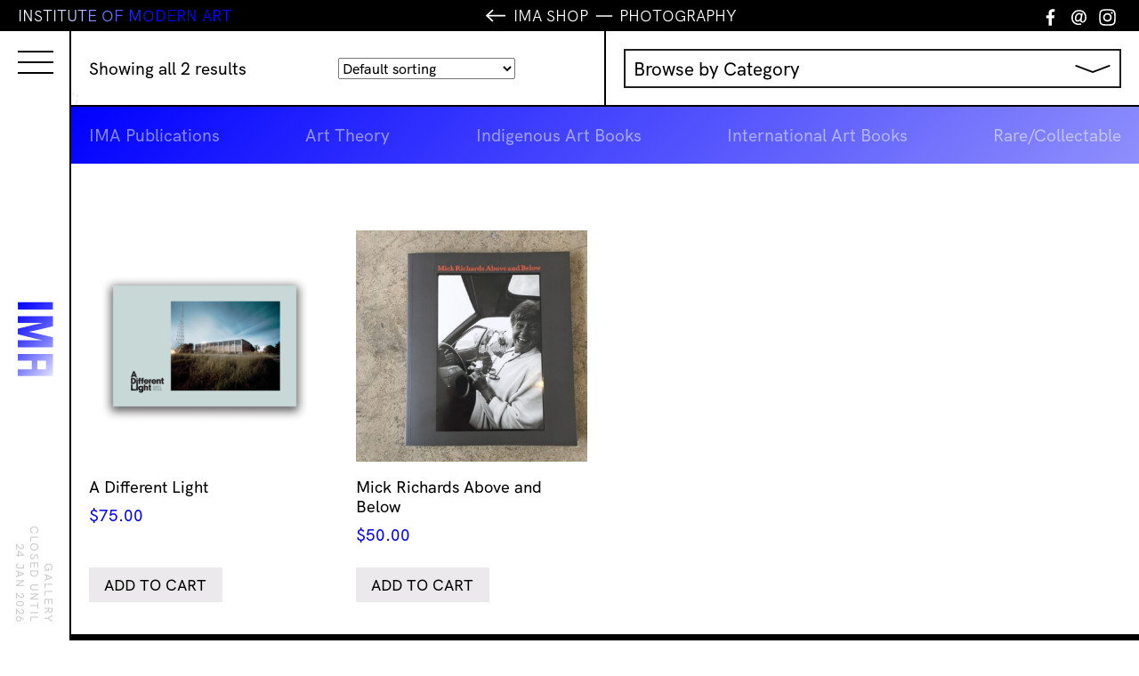

--- FILE ---
content_type: text/html; charset=UTF-8
request_url: https://www.ima.org.au/product-tag/photography/
body_size: 14258
content:
<!DOCTYPE html>
<html lang="en-US" class="no-js">
<head>
	<meta charset="UTF-8">
	<meta name="viewport" content="width=device-width, initial-scale=1">
	<link rel="profile" href="http://gmpg.org/xfn/11">
	<!--Icons-->
	<link rel="stylesheet" href="https://use.fontawesome.com/releases/v5.3.1/css/all.css" integrity="sha384-mzrmE5qonljUremFsqc01SB46JvROS7bZs3IO2EmfFsd15uHvIt+Y8vEf7N7fWAU" crossorigin="anonymous">
	<!--Custom Font-->
	<!--<link rel="stylesheet" media="screen" href="https://fontlibrary.org/face/hk-grotesk" type="text/css"/>-->
	<link href="https://www.ima.org.au/wp-content/themes/ImaBrisbane2021/favicon.png" rel="shortcut icon">
	<link rel="pingback" href="https://www.ima.org.au/xmlrpc.php">
	<!-- Google Tag Manager -->

<script>(function(w,d,s,l,i){w[l]=w[l]||[];w[l].push({'gtm.start':

new Date().getTime(),event:'gtm.js'});var f=d.getElementsByTagName(s)[0],

j=d.createElement(s),dl=l!='dataLayer'?'&l='+l:'';j.async=true;j.src=

'https://www.googletagmanager.com/gtm.js?id='+i+dl;f.parentNode.insertBefore(j,f);

})(window,document,'script','dataLayer','GTM-PVSGV8L');</script>

<!-- End Google Tag Manager -->
	<!--Open Graph Data-->
		<title>  Product tags  photography | Institute of Modern Art</title>

	<meta property="og:title" content="  Product tags  photography | Institute of Modern Art" />
	<meta property="og:type" content="website" />
	<meta property="og:url" content="https://www.ima.org.au/product/a-different-light/" />
	<meta property="og:site_name" content="Institute of Modern Art" />
	<meta property="og:image" content="https://www.ima.org.au/wp-content/themes/ImaBrisbane2021/img/IMA_OG_default.jpg" />
	
	<meta property="og:description" content="The Institute of Modern Art has been the leading independent forum in Brisbane, Australia, for the production, presentation, and circulation of contemporary art and discourse for over 40 years." />
	
	<meta name="twitter:card" content="summary_large_image" />
	<meta name="twitter:title" content="  Product tags  photography | Institute of Modern Art" />
	<meta name="twitter:description" content="The Institute of Modern Art has been the leading independent forum in Brisbane, Australia, for the production, presentation, and circulation of contemporary art and discourse for over 40 years." />

	<meta name="twitter:image" content="https://www.ima.org.au/wp-content/themes/ImaBrisbane2021/img/IMA_OG_default.jpg" />
	<meta itemprop="image" content="https://www.ima.org.au/wp-content/themes/ImaBrisbane2021/img/IMA_OG_default.jpg" />

	<meta name="description" content="The Institute of Modern Art has been the leading independent forum in Brisbane, Australia, for the production, presentation, and circulation of contemporary art and discourse for over 40 years.">
	<meta name="author" content="Institute of Modern Art Brisbane">

	<meta name='robots' content='max-image-preview:large' />
<link rel='dns-prefetch' href='//www.ima.org.au' />
<link rel='dns-prefetch' href='//cdnjs.cloudflare.com' />
<link rel='dns-prefetch' href='//cdn.jsdelivr.net' />
<link rel="alternate" type="application/rss+xml" title="Institute of Modern Art &raquo; photography Tag Feed" href="https://www.ima.org.au/product-tag/photography/feed/" />
<style id='wp-img-auto-sizes-contain-inline-css' type='text/css'>
img:is([sizes=auto i],[sizes^="auto," i]){contain-intrinsic-size:3000px 1500px}
/*# sourceURL=wp-img-auto-sizes-contain-inline-css */
</style>
<style id='wp-emoji-styles-inline-css' type='text/css'>

	img.wp-smiley, img.emoji {
		display: inline !important;
		border: none !important;
		box-shadow: none !important;
		height: 1em !important;
		width: 1em !important;
		margin: 0 0.07em !important;
		vertical-align: -0.1em !important;
		background: none !important;
		padding: 0 !important;
	}
/*# sourceURL=wp-emoji-styles-inline-css */
</style>
<style id='wp-block-library-inline-css' type='text/css'>
:root{--wp-block-synced-color:#7a00df;--wp-block-synced-color--rgb:122,0,223;--wp-bound-block-color:var(--wp-block-synced-color);--wp-editor-canvas-background:#ddd;--wp-admin-theme-color:#007cba;--wp-admin-theme-color--rgb:0,124,186;--wp-admin-theme-color-darker-10:#006ba1;--wp-admin-theme-color-darker-10--rgb:0,107,160.5;--wp-admin-theme-color-darker-20:#005a87;--wp-admin-theme-color-darker-20--rgb:0,90,135;--wp-admin-border-width-focus:2px}@media (min-resolution:192dpi){:root{--wp-admin-border-width-focus:1.5px}}.wp-element-button{cursor:pointer}:root .has-very-light-gray-background-color{background-color:#eee}:root .has-very-dark-gray-background-color{background-color:#313131}:root .has-very-light-gray-color{color:#eee}:root .has-very-dark-gray-color{color:#313131}:root .has-vivid-green-cyan-to-vivid-cyan-blue-gradient-background{background:linear-gradient(135deg,#00d084,#0693e3)}:root .has-purple-crush-gradient-background{background:linear-gradient(135deg,#34e2e4,#4721fb 50%,#ab1dfe)}:root .has-hazy-dawn-gradient-background{background:linear-gradient(135deg,#faaca8,#dad0ec)}:root .has-subdued-olive-gradient-background{background:linear-gradient(135deg,#fafae1,#67a671)}:root .has-atomic-cream-gradient-background{background:linear-gradient(135deg,#fdd79a,#004a59)}:root .has-nightshade-gradient-background{background:linear-gradient(135deg,#330968,#31cdcf)}:root .has-midnight-gradient-background{background:linear-gradient(135deg,#020381,#2874fc)}:root{--wp--preset--font-size--normal:16px;--wp--preset--font-size--huge:42px}.has-regular-font-size{font-size:1em}.has-larger-font-size{font-size:2.625em}.has-normal-font-size{font-size:var(--wp--preset--font-size--normal)}.has-huge-font-size{font-size:var(--wp--preset--font-size--huge)}.has-text-align-center{text-align:center}.has-text-align-left{text-align:left}.has-text-align-right{text-align:right}.has-fit-text{white-space:nowrap!important}#end-resizable-editor-section{display:none}.aligncenter{clear:both}.items-justified-left{justify-content:flex-start}.items-justified-center{justify-content:center}.items-justified-right{justify-content:flex-end}.items-justified-space-between{justify-content:space-between}.screen-reader-text{border:0;clip-path:inset(50%);height:1px;margin:-1px;overflow:hidden;padding:0;position:absolute;width:1px;word-wrap:normal!important}.screen-reader-text:focus{background-color:#ddd;clip-path:none;color:#444;display:block;font-size:1em;height:auto;left:5px;line-height:normal;padding:15px 23px 14px;text-decoration:none;top:5px;width:auto;z-index:100000}html :where(.has-border-color){border-style:solid}html :where([style*=border-top-color]){border-top-style:solid}html :where([style*=border-right-color]){border-right-style:solid}html :where([style*=border-bottom-color]){border-bottom-style:solid}html :where([style*=border-left-color]){border-left-style:solid}html :where([style*=border-width]){border-style:solid}html :where([style*=border-top-width]){border-top-style:solid}html :where([style*=border-right-width]){border-right-style:solid}html :where([style*=border-bottom-width]){border-bottom-style:solid}html :where([style*=border-left-width]){border-left-style:solid}html :where(img[class*=wp-image-]){height:auto;max-width:100%}:where(figure){margin:0 0 1em}html :where(.is-position-sticky){--wp-admin--admin-bar--position-offset:var(--wp-admin--admin-bar--height,0px)}@media screen and (max-width:600px){html :where(.is-position-sticky){--wp-admin--admin-bar--position-offset:0px}}

/*# sourceURL=wp-block-library-inline-css */
</style><link rel='stylesheet' id='wc-blocks-style-css' href='https://www.ima.org.au/wp-content/plugins/woocommerce/assets/client/blocks/wc-blocks.css?ver=wc-10.4.3' type='text/css' media='all' />
<style id='global-styles-inline-css' type='text/css'>
:root{--wp--preset--aspect-ratio--square: 1;--wp--preset--aspect-ratio--4-3: 4/3;--wp--preset--aspect-ratio--3-4: 3/4;--wp--preset--aspect-ratio--3-2: 3/2;--wp--preset--aspect-ratio--2-3: 2/3;--wp--preset--aspect-ratio--16-9: 16/9;--wp--preset--aspect-ratio--9-16: 9/16;--wp--preset--color--black: #000000;--wp--preset--color--cyan-bluish-gray: #abb8c3;--wp--preset--color--white: #ffffff;--wp--preset--color--pale-pink: #f78da7;--wp--preset--color--vivid-red: #cf2e2e;--wp--preset--color--luminous-vivid-orange: #ff6900;--wp--preset--color--luminous-vivid-amber: #fcb900;--wp--preset--color--light-green-cyan: #7bdcb5;--wp--preset--color--vivid-green-cyan: #00d084;--wp--preset--color--pale-cyan-blue: #8ed1fc;--wp--preset--color--vivid-cyan-blue: #0693e3;--wp--preset--color--vivid-purple: #9b51e0;--wp--preset--gradient--vivid-cyan-blue-to-vivid-purple: linear-gradient(135deg,rgb(6,147,227) 0%,rgb(155,81,224) 100%);--wp--preset--gradient--light-green-cyan-to-vivid-green-cyan: linear-gradient(135deg,rgb(122,220,180) 0%,rgb(0,208,130) 100%);--wp--preset--gradient--luminous-vivid-amber-to-luminous-vivid-orange: linear-gradient(135deg,rgb(252,185,0) 0%,rgb(255,105,0) 100%);--wp--preset--gradient--luminous-vivid-orange-to-vivid-red: linear-gradient(135deg,rgb(255,105,0) 0%,rgb(207,46,46) 100%);--wp--preset--gradient--very-light-gray-to-cyan-bluish-gray: linear-gradient(135deg,rgb(238,238,238) 0%,rgb(169,184,195) 100%);--wp--preset--gradient--cool-to-warm-spectrum: linear-gradient(135deg,rgb(74,234,220) 0%,rgb(151,120,209) 20%,rgb(207,42,186) 40%,rgb(238,44,130) 60%,rgb(251,105,98) 80%,rgb(254,248,76) 100%);--wp--preset--gradient--blush-light-purple: linear-gradient(135deg,rgb(255,206,236) 0%,rgb(152,150,240) 100%);--wp--preset--gradient--blush-bordeaux: linear-gradient(135deg,rgb(254,205,165) 0%,rgb(254,45,45) 50%,rgb(107,0,62) 100%);--wp--preset--gradient--luminous-dusk: linear-gradient(135deg,rgb(255,203,112) 0%,rgb(199,81,192) 50%,rgb(65,88,208) 100%);--wp--preset--gradient--pale-ocean: linear-gradient(135deg,rgb(255,245,203) 0%,rgb(182,227,212) 50%,rgb(51,167,181) 100%);--wp--preset--gradient--electric-grass: linear-gradient(135deg,rgb(202,248,128) 0%,rgb(113,206,126) 100%);--wp--preset--gradient--midnight: linear-gradient(135deg,rgb(2,3,129) 0%,rgb(40,116,252) 100%);--wp--preset--font-size--small: 13px;--wp--preset--font-size--medium: 20px;--wp--preset--font-size--large: 36px;--wp--preset--font-size--x-large: 42px;--wp--preset--spacing--20: 0.44rem;--wp--preset--spacing--30: 0.67rem;--wp--preset--spacing--40: 1rem;--wp--preset--spacing--50: 1.5rem;--wp--preset--spacing--60: 2.25rem;--wp--preset--spacing--70: 3.38rem;--wp--preset--spacing--80: 5.06rem;--wp--preset--shadow--natural: 6px 6px 9px rgba(0, 0, 0, 0.2);--wp--preset--shadow--deep: 12px 12px 50px rgba(0, 0, 0, 0.4);--wp--preset--shadow--sharp: 6px 6px 0px rgba(0, 0, 0, 0.2);--wp--preset--shadow--outlined: 6px 6px 0px -3px rgb(255, 255, 255), 6px 6px rgb(0, 0, 0);--wp--preset--shadow--crisp: 6px 6px 0px rgb(0, 0, 0);}:where(.is-layout-flex){gap: 0.5em;}:where(.is-layout-grid){gap: 0.5em;}body .is-layout-flex{display: flex;}.is-layout-flex{flex-wrap: wrap;align-items: center;}.is-layout-flex > :is(*, div){margin: 0;}body .is-layout-grid{display: grid;}.is-layout-grid > :is(*, div){margin: 0;}:where(.wp-block-columns.is-layout-flex){gap: 2em;}:where(.wp-block-columns.is-layout-grid){gap: 2em;}:where(.wp-block-post-template.is-layout-flex){gap: 1.25em;}:where(.wp-block-post-template.is-layout-grid){gap: 1.25em;}.has-black-color{color: var(--wp--preset--color--black) !important;}.has-cyan-bluish-gray-color{color: var(--wp--preset--color--cyan-bluish-gray) !important;}.has-white-color{color: var(--wp--preset--color--white) !important;}.has-pale-pink-color{color: var(--wp--preset--color--pale-pink) !important;}.has-vivid-red-color{color: var(--wp--preset--color--vivid-red) !important;}.has-luminous-vivid-orange-color{color: var(--wp--preset--color--luminous-vivid-orange) !important;}.has-luminous-vivid-amber-color{color: var(--wp--preset--color--luminous-vivid-amber) !important;}.has-light-green-cyan-color{color: var(--wp--preset--color--light-green-cyan) !important;}.has-vivid-green-cyan-color{color: var(--wp--preset--color--vivid-green-cyan) !important;}.has-pale-cyan-blue-color{color: var(--wp--preset--color--pale-cyan-blue) !important;}.has-vivid-cyan-blue-color{color: var(--wp--preset--color--vivid-cyan-blue) !important;}.has-vivid-purple-color{color: var(--wp--preset--color--vivid-purple) !important;}.has-black-background-color{background-color: var(--wp--preset--color--black) !important;}.has-cyan-bluish-gray-background-color{background-color: var(--wp--preset--color--cyan-bluish-gray) !important;}.has-white-background-color{background-color: var(--wp--preset--color--white) !important;}.has-pale-pink-background-color{background-color: var(--wp--preset--color--pale-pink) !important;}.has-vivid-red-background-color{background-color: var(--wp--preset--color--vivid-red) !important;}.has-luminous-vivid-orange-background-color{background-color: var(--wp--preset--color--luminous-vivid-orange) !important;}.has-luminous-vivid-amber-background-color{background-color: var(--wp--preset--color--luminous-vivid-amber) !important;}.has-light-green-cyan-background-color{background-color: var(--wp--preset--color--light-green-cyan) !important;}.has-vivid-green-cyan-background-color{background-color: var(--wp--preset--color--vivid-green-cyan) !important;}.has-pale-cyan-blue-background-color{background-color: var(--wp--preset--color--pale-cyan-blue) !important;}.has-vivid-cyan-blue-background-color{background-color: var(--wp--preset--color--vivid-cyan-blue) !important;}.has-vivid-purple-background-color{background-color: var(--wp--preset--color--vivid-purple) !important;}.has-black-border-color{border-color: var(--wp--preset--color--black) !important;}.has-cyan-bluish-gray-border-color{border-color: var(--wp--preset--color--cyan-bluish-gray) !important;}.has-white-border-color{border-color: var(--wp--preset--color--white) !important;}.has-pale-pink-border-color{border-color: var(--wp--preset--color--pale-pink) !important;}.has-vivid-red-border-color{border-color: var(--wp--preset--color--vivid-red) !important;}.has-luminous-vivid-orange-border-color{border-color: var(--wp--preset--color--luminous-vivid-orange) !important;}.has-luminous-vivid-amber-border-color{border-color: var(--wp--preset--color--luminous-vivid-amber) !important;}.has-light-green-cyan-border-color{border-color: var(--wp--preset--color--light-green-cyan) !important;}.has-vivid-green-cyan-border-color{border-color: var(--wp--preset--color--vivid-green-cyan) !important;}.has-pale-cyan-blue-border-color{border-color: var(--wp--preset--color--pale-cyan-blue) !important;}.has-vivid-cyan-blue-border-color{border-color: var(--wp--preset--color--vivid-cyan-blue) !important;}.has-vivid-purple-border-color{border-color: var(--wp--preset--color--vivid-purple) !important;}.has-vivid-cyan-blue-to-vivid-purple-gradient-background{background: var(--wp--preset--gradient--vivid-cyan-blue-to-vivid-purple) !important;}.has-light-green-cyan-to-vivid-green-cyan-gradient-background{background: var(--wp--preset--gradient--light-green-cyan-to-vivid-green-cyan) !important;}.has-luminous-vivid-amber-to-luminous-vivid-orange-gradient-background{background: var(--wp--preset--gradient--luminous-vivid-amber-to-luminous-vivid-orange) !important;}.has-luminous-vivid-orange-to-vivid-red-gradient-background{background: var(--wp--preset--gradient--luminous-vivid-orange-to-vivid-red) !important;}.has-very-light-gray-to-cyan-bluish-gray-gradient-background{background: var(--wp--preset--gradient--very-light-gray-to-cyan-bluish-gray) !important;}.has-cool-to-warm-spectrum-gradient-background{background: var(--wp--preset--gradient--cool-to-warm-spectrum) !important;}.has-blush-light-purple-gradient-background{background: var(--wp--preset--gradient--blush-light-purple) !important;}.has-blush-bordeaux-gradient-background{background: var(--wp--preset--gradient--blush-bordeaux) !important;}.has-luminous-dusk-gradient-background{background: var(--wp--preset--gradient--luminous-dusk) !important;}.has-pale-ocean-gradient-background{background: var(--wp--preset--gradient--pale-ocean) !important;}.has-electric-grass-gradient-background{background: var(--wp--preset--gradient--electric-grass) !important;}.has-midnight-gradient-background{background: var(--wp--preset--gradient--midnight) !important;}.has-small-font-size{font-size: var(--wp--preset--font-size--small) !important;}.has-medium-font-size{font-size: var(--wp--preset--font-size--medium) !important;}.has-large-font-size{font-size: var(--wp--preset--font-size--large) !important;}.has-x-large-font-size{font-size: var(--wp--preset--font-size--x-large) !important;}
/*# sourceURL=global-styles-inline-css */
</style>

<style id='classic-theme-styles-inline-css' type='text/css'>
/*! This file is auto-generated */
.wp-block-button__link{color:#fff;background-color:#32373c;border-radius:9999px;box-shadow:none;text-decoration:none;padding:calc(.667em + 2px) calc(1.333em + 2px);font-size:1.125em}.wp-block-file__button{background:#32373c;color:#fff;text-decoration:none}
/*# sourceURL=/wp-includes/css/classic-themes.min.css */
</style>
<link rel='stylesheet' id='cf7-fields-repeater-style-css' href='https://www.ima.org.au/wp-content/plugins/cf7-fields-repeater/css/styles.css?ver=6.9' type='text/css' media='all' />
<link rel='stylesheet' id='contact-form-7-css' href='https://www.ima.org.au/wp-content/plugins/contact-form-7/includes/css/styles.css?ver=6.1.4' type='text/css' media='all' />
<link rel='stylesheet' id='woocommerce-layout-css' href='https://www.ima.org.au/wp-content/plugins/woocommerce/assets/css/woocommerce-layout.css?ver=10.4.3' type='text/css' media='all' />
<link rel='stylesheet' id='woocommerce-smallscreen-css' href='https://www.ima.org.au/wp-content/plugins/woocommerce/assets/css/woocommerce-smallscreen.css?ver=10.4.3' type='text/css' media='only screen and (max-width: 768px)' />
<link rel='stylesheet' id='woocommerce-general-css' href='https://www.ima.org.au/wp-content/plugins/woocommerce/assets/css/woocommerce.css?ver=10.4.3' type='text/css' media='all' />
<style id='woocommerce-inline-inline-css' type='text/css'>
.woocommerce form .form-row .required { visibility: visible; }
/*# sourceURL=woocommerce-inline-inline-css */
</style>
<link rel='stylesheet' id='mc4wp-form-basic-css' href='https://www.ima.org.au/wp-content/plugins/mailchimp-for-wp/assets/css/form-basic.css?ver=4.10.9' type='text/css' media='all' />
<link rel='stylesheet' id='ywcds_frontend-css' href='https://www.ima.org.au/wp-content/plugins/yith-donations-for-woocommerce-premium/assets/css/ywcds_frontend.css?ver=1.47.0' type='text/css' media='all' />
<link rel='stylesheet' id='ima-brisbane-css' href='https://www.ima.org.au/wp-content/themes/ImaBrisbane2021/style.css?ver=7.0.4' type='text/css' media='all' />
<link rel='stylesheet' id='flexstyle-css' href='https://www.ima.org.au/wp-content/themes/ImaBrisbane2021/css/flexslider.css?ver=7.0.4' type='text/css' media='all' />
<link rel='stylesheet' id='shop-css' href='https://www.ima.org.au/wp-content/themes/ImaBrisbane2021/css/shop.css?ver=6.9' type='text/css' media='all' />
<link rel='stylesheet' id='ima-brisbane-menu-css' href='https://www.ima.org.au/wp-content/themes/ImaBrisbane2021/css/hamburgers-min.css?ver=6.9' type='text/css' media='all' />
<link rel='stylesheet' id='yith_ywsbs_frontend-css' href='https://www.ima.org.au/wp-content/plugins/yith-woocommerce-subscription/assets/css/frontend.css?ver=4.12.0' type='text/css' media='all' />
<link rel='stylesheet' id='wp-featherlight-css' href='https://www.ima.org.au/wp-content/plugins/wp-featherlight/css/wp-featherlight.min.css?ver=1.3.4' type='text/css' media='all' />
<script type="text/javascript" src="https://cdnjs.cloudflare.com/ajax/libs/jquery/2.2.4/jquery.min.js?ver=6.9" id="jquery-js"></script>
<script type="text/javascript" src="https://www.ima.org.au/wp-content/plugins/woo-ajax-mini-cart/public/js/perfect-scrollbar.min.js?ver=1.0.0" id="perfect-scrollbar-js"></script>
<script type="text/javascript" id="woocommerce-ajax-mini-cart-js-extra">
/* <![CDATA[ */
var wooAmcVars = {"ajaxurl":"https://www.ima.org.au/wp-admin/admin-ajax.php","nonce":"dd790b1a81","cart_type":"center"};
//# sourceURL=woocommerce-ajax-mini-cart-js-extra
/* ]]> */
</script>
<script type="text/javascript" src="https://www.ima.org.au/wp-content/plugins/woo-ajax-mini-cart/public/js/woo-amc-public.js?ver=1.0.0" id="woocommerce-ajax-mini-cart-js"></script>
<script type="text/javascript" src="https://www.ima.org.au/wp-content/plugins/woocommerce/assets/js/jquery-blockui/jquery.blockUI.min.js?ver=2.7.0-wc.10.4.3" id="wc-jquery-blockui-js" defer="defer" data-wp-strategy="defer"></script>
<script type="text/javascript" id="wc-add-to-cart-js-extra">
/* <![CDATA[ */
var wc_add_to_cart_params = {"ajax_url":"/wp-admin/admin-ajax.php","wc_ajax_url":"/?wc-ajax=%%endpoint%%","i18n_view_cart":"View cart","cart_url":"https://www.ima.org.au/cart/","is_cart":"","cart_redirect_after_add":"no"};
//# sourceURL=wc-add-to-cart-js-extra
/* ]]> */
</script>
<script type="text/javascript" src="https://www.ima.org.au/wp-content/plugins/woocommerce/assets/js/frontend/add-to-cart.min.js?ver=10.4.3" id="wc-add-to-cart-js" defer="defer" data-wp-strategy="defer"></script>
<script type="text/javascript" src="https://www.ima.org.au/wp-content/plugins/woocommerce/assets/js/js-cookie/js.cookie.min.js?ver=2.1.4-wc.10.4.3" id="wc-js-cookie-js" defer="defer" data-wp-strategy="defer"></script>
<script type="text/javascript" id="woocommerce-js-extra">
/* <![CDATA[ */
var woocommerce_params = {"ajax_url":"/wp-admin/admin-ajax.php","wc_ajax_url":"/?wc-ajax=%%endpoint%%","i18n_password_show":"Show password","i18n_password_hide":"Hide password"};
//# sourceURL=woocommerce-js-extra
/* ]]> */
</script>
<script type="text/javascript" src="https://www.ima.org.au/wp-content/plugins/woocommerce/assets/js/frontend/woocommerce.min.js?ver=10.4.3" id="woocommerce-js" defer="defer" data-wp-strategy="defer"></script>
<script type="text/javascript" id="WCPAY_ASSETS-js-extra">
/* <![CDATA[ */
var wcpayAssets = {"url":"https://www.ima.org.au/wp-content/plugins/woocommerce-payments/dist/"};
//# sourceURL=WCPAY_ASSETS-js-extra
/* ]]> */
</script>
<script type="text/javascript" src="https://cdn.jsdelivr.net/npm/blazy@1.8.2/blazy.min.js?ver=6.9" id="blazy-js"></script>
<script type="text/javascript" src="https://www.ima.org.au/wp-content/themes/ImaBrisbane2021/js/jquery.flexslider.js?ver=6.9" id="flex-js"></script>
<script type="text/javascript" src="https://www.ima.org.au/wp-content/themes/ImaBrisbane2021/js/scripts.js?ver=7.0.4" id="scripts-js"></script>
<link rel="https://api.w.org/" href="https://www.ima.org.au/wp-json/" /><link rel="alternate" title="JSON" type="application/json" href="https://www.ima.org.au/wp-json/wp/v2/product_tag/173" /><link rel="EditURI" type="application/rsd+xml" title="RSD" href="https://www.ima.org.au/xmlrpc.php?rsd" />
<meta name="generator" content="WordPress 6.9" />
<meta name="generator" content="WooCommerce 10.4.3" />
<meta name="generator" content="performance-lab 4.0.0; plugins: ">
<style>.mc4wp-checkbox-wp-registration-form{clear:both;width:auto;display:block;position:static}.mc4wp-checkbox-wp-registration-form input{float:none;vertical-align:middle;-webkit-appearance:checkbox;width:auto;max-width:21px;margin:0 6px 0 0;padding:0;position:static;display:inline-block!important}.mc4wp-checkbox-wp-registration-form label{float:none;cursor:pointer;width:auto;margin:0 0 16px;display:block;position:static}</style>	<noscript><style>.woocommerce-product-gallery{ opacity: 1 !important; }</style></noscript>
		

	
<link rel='stylesheet' id='wc-square-cart-checkout-block-css' href='https://www.ima.org.au/wp-content/plugins/woocommerce-square/build/assets/frontend/wc-square-cart-checkout-blocks.css?ver=5.1.2' type='text/css' media='all' />
<link rel='stylesheet' id='perfect-scrollbar-css' href='https://www.ima.org.au/wp-content/plugins/woo-ajax-mini-cart/public/css/perfect-scrollbar.css?ver=1.0.0' type='text/css' media='all' />
<link rel='stylesheet' id='woocommerce-ajax-mini-cart-css' href='https://www.ima.org.au/wp-content/plugins/woo-ajax-mini-cart/public/css/woo-amc-public.css?ver=1.0.0' type='text/css' media='all' />
<style id='woocommerce-ajax-mini-cart-inline-css' type='text/css'>
 .woo_amc_open{background:#ffffff;border-radius:0}.woo_amc_open path{fill:#0015ff}.woo_amc_open_count{background:#000000;color:#ffffff}.woo_amc_bg:after{background:#0a0a0a;opacity:0.6}.woo_amc_container{background:#ffffff}.lds-spinner div:after{background:#0015ff}.woo_amc_head{background:#0015ff}.woo_amc_head_title{font-size:18px;color:#ffffff}.woo_amc_close line{stroke:#0015ff}.woo_amc_item_delete line{stroke:#0015ff}.woo_amc_item_wrap{color:#0015ff;font-size:14px;background:#fcfcfc;border:1px solid #f2f2f2;border-radius:0;padding:15px}.woo_amc_item_title a{color:#0015ff;font-size:16px}.woo_amc_item_price_wrap del .woocommerce-Price-amount.amount{color:#3f3f3f}.woo_amc_item_price_wrap .woocommerce-Price-amount.amount{color:#0015ff}.woo_amc_item_quanity_minus line,.woo_amc_item_quanity_plus line{stroke:#0015ff;fill:none}input.woo_amc_item_quanity,input.woo_amc_item_quanity:focus{color:#0015ff;background:#ffffff;border-radius:0;font-size:14px}.woo_amc_item_total_price{color:#0015ff;font-size:16px}.woo_amc_footer{background:#0015ff}.woo_amc_footer_products{font-size:16px}.woo_amc_footer_products .woo_amc_label{color:#ffffff}.woo_amc_footer_products .woo_amc_value{color:#ffffff}.woo_amc_footer_total{font-size:18px}.woo_amc_footer_total .woo_amc_label{color:#ffffff}.woo_amc_footer_total .woo_amc_value{color:#ffffff}.woo_amc_footer_link{font-size:18px;color:#ffffff}
/*# sourceURL=woocommerce-ajax-mini-cart-inline-css */
</style>
</head>

<body class="archive tax-product_tag term-photography term-173 wp-theme-ImaBrisbane2021 theme-ImaBrisbane2021 woocommerce woocommerce-page woocommerce-no-js wp-featherlight-captions">
	<!-- Google Tag Manager (noscript) -->

<noscript><iframe src="https://www.googletagmanager.com/ns.html?id=GTM-PVSGV8L"

height="0" width="0" style="display:none;visibility:hidden"></iframe></noscript>

<!-- End Google Tag Manager (noscript) -->
		
		<div class="body_wrap">
		<header id="masthead" class="site-header dt_only colorshift" role="banner" style="">

			<button class="hamburger hamburger--squeeze" type="button" aria-label="Menu" aria-controls="navigation">
						  <span class="hamburger-box">
						    <span class="hamburger-inner"></span>
						  </span>
			</button>
			<!--<div class="menu_label cap">Menu</div>-->
			<h1 class="site-logo"><a href="https://www.ima.org.au/" rel="home">

									<img src="https://www.ima.org.au/wp-content/themes/ImaBrisbane2021/img/ima_brisbane_logo_brisbane.svg" class="logo_hover">
					<img src="https://www.ima.org.au/wp-content/themes/ImaBrisbane2021/img/ima_brisbane_logo.svg" class="logo_base">
				</a>
			</h1>
		      <!--Current-->
       
             	
		</header><!-- .site-header -->
		<header id="masthead-mobile" class="site-header-mobile mob_only" role="banner">
			<button class="hamburger hamburger--squeeze" type="button" aria-label="Menu" aria-controls="navigation">
						  <span class="hamburger-box">
						    <span class="hamburger-inner"></span>
						  </span>
			</button>
		</header>
		<nav id="navigation" class="navigation">
    <div class="grid-item-50 nav-col-left">
            <ul class="main_menu cap">
            <li class="nav-item" id="parent_about"><a href="https://www.ima.org.au/about/" class="nav-item-link nav-item-link--parent">About<svg xmlns="http://www.w3.org/2000/svg" viewBox="0 0 31.3 21.5" class="icon-more" xml:space="preserve">
                <path d="M27.4,11.2c0,0.6-0.4,1-1,1H3.6c-0.6,0-1-0.4-1-1s0.4-1,1-1h22.8C27,10.2,27.4,10.6,27.4,11.2z"/>
                <polygon points="19.8,19.4 18.4,17.9 25.7,11.2 18.4,4.5 19.8,3 28.6,11.2"/>
                </svg></a></li>
            <li class="nav-item" id="parent_visit"><a href="https://www.ima.org.au/visit-us/" class="nav-item-link">Visit</a></li>
            <!--<li class="nav-item" id="parent_exhibition"><a href="#" class="nav-item-link nav-item-link--parent">Exhibitions
                <svg xmlns="http://www.w3.org/2000/svg" viewBox="0 0 31.3 21.5" class="icon-more" xml:space="preserve">
                <path d="M27.4,11.2c0,0.6-0.4,1-1,1H3.6c-0.6,0-1-0.4-1-1s0.4-1,1-1h22.8C27,10.2,27.4,10.6,27.4,11.2z"/>
                <polygon points="19.8,19.4 18.4,17.9 25.7,11.2 18.4,4.5 19.8,3 28.6,11.2"/>
                </svg>

                </a></li>-->
            <li class="nav-item" id="parent_program"><a href="#" class="nav-item-link nav-item-link--parent">Exhibitions
                <svg xmlns="http://www.w3.org/2000/svg" viewBox="0 0 31.3 21.5" class="icon-more" xml:space="preserve">
                <path d="M27.4,11.2c0,0.6-0.4,1-1,1H3.6c-0.6,0-1-0.4-1-1s0.4-1,1-1h22.8C27,10.2,27.4,10.6,27.4,11.2z"/>
                <polygon points="19.8,19.4 18.4,17.9 25.7,11.2 18.4,4.5 19.8,3 28.6,11.2"/>
                </svg>

                </a></li>
            <li class="nav-item" id="nav-events"><a href="https://www.ima.org.au/ima-events/" class="nav-item-link">Events</a></li>
            <li class="nav-item" id="nav-res"><a href="https://www.ima.org.au/resources/" class="nav-item-link">Resources</a></li>
            <li class="nav-item" id="nav-pub"><a href="https://www.ima.org.au/ima-publications/" class="nav-item-link">Publishing</a></li>
            <li class="nav-item" id="nav-ed"><a href="https://www.ima.org.au/education/" class="nav-item-link">Education</a></li>
            <li class="nav-item" id="nav-shop"><a href="https://www.ima.org.au/ima-shop/" class="nav-item-link">Shop</a></li>
            <li class="nav-item" id="parent_support"><a href="https://www.ima.org.au/support/" class="nav-item-link nav-item-link--parent">Support<svg xmlns="http://www.w3.org/2000/svg" viewBox="0 0 31.3 21.5" class="icon-more" xml:space="preserve">
                <path d="M27.4,11.2c0,0.6-0.4,1-1,1H3.6c-0.6,0-1-0.4-1-1s0.4-1,1-1h22.8C27,10.2,27.4,10.6,27.4,11.2z"/>
                <polygon points="19.8,19.4 18.4,17.9 25.7,11.2 18.4,4.5 19.8,3 28.6,11.2"/>
                </svg></a></li>
            
            <li class="nav-item" id="parent_search"><form method="get" id="search-form" action="https://www.ima.org.au">
                            <input class="input-search" type="search" name="s" id="search-text" autocomplete="off" placeholder="Search" ng-model="inputSearch" value="">
                            <input type="hidden" name="language" value="en">
                    </form> <svg xmlns="http://www.w3.org/2000/svg" viewBox="0 0 31.3 21.5" class="icon-more" xml:space="preserve">
                <path d="M22.6,16.1c-4.2,0-7.6-3.4-7.6-7.6C15,4.4,18.4,1,22.6,1c4.2,0,7.6,3.4,7.6,7.6C30.2,12.7,26.7,16.1,22.6,16.1z M22.6,3
                    C19.5,3,17,5.5,17,8.6s2.5,5.6,5.6,5.6s5.6-2.5,5.6-5.6S25.6,3,22.6,3z"/>
                <rect x="10.4" y="15.7" transform="matrix(0.7071 -0.7071 0.7071 0.7071 -7.3898 15.5671)" width="9.3" height="2"/>
                </svg>
            </li>
            </ul>
    </div>
    <div class="grid-item-50 nav-col-right">
        
        <ul class="main_menu cap child-menu child--program">
            <li><a href="https://www.ima.org.au/exhibition/current-exhibition" class="nav_item">Current</a>
                <li><a href="https://www.ima.org.au/exhibition/upcoming" class="nav_item">Upcoming</a></li>
            <li><a href="https://www.ima.org.au/exhibition/off-site" class="nav_item">Off-Site</a></li>
            <li><a href="https://www.ima.org.au/exhibition/archive" class="nav_item">Archive</a></li>
        </ul>
        <ul class="main_menu cap child-menu child--about">
            <li><a href="https://www.ima.org.au/history/" class="nav_item">History</a></li>
            <li><a href="https://www.ima.org.au/staff-board/" class="nav_item">Staff & Board</a></li>
            <li><a href="https://www.ima.org.au/news/" class="nav_item">News</a></li>
        </ul>
        <ul class="main_menu cap child-menu child--support">
            
            
                                                                            <li><a href="https://www.ima.org.au/support/ima-gala/" title="IMA Gala" style="color: #000000 !important">Annual Gala</a></li>
                                                                            <li><a href="https://www.ima.org.au/donate/" title="Donate to the IMA">Donate</a></li>
        </ul>
        
    </div>
</nav>		
<!--Shopping Cart-->



												<div class="gallery-closed-note addtop" id="gallery_note">
								<div class="note_home_close"><img src="https://www.ima.org.au/wp-content/themes/ImaBrisbane2021/img/close_window_white.svg" id="close_window"></div>
																</div>
							<div class="gallery-closed-note-nav" id="close_nav_notice">
								Gallery<br>Closed Until<br>
												
									24 Jan 2026															</div>
											
						

<div id="top_bar" class="blkbg center clearfix">
	<ul id="top_bar_items" class="half cap white">
		<li><a href="https://www.ima.org.au/" rel="home"><span class="text color-text-flow">Institute of Modern Art</span></a></li>
	</ul>
     <ul id="top_bar_sub" class="half cap white dt_only">
        <li><a href="https://www.ima.org.au/ima-shop" class="nav_item_top_archive"><span class="white">IMA Shop</span></a></li>
    </ul>
	<div class="right half">
		<div class="floatL top_crop">
			<div class="top_bar_dash cap white"><span class="dt_only">photography</span><span class="mob_only"><a href="https://ima.org.au/ima-shop/">Shop:</a> photography</span>
			</div>
		</div>
		<div class="floatR dt_only">
			<ul class="social">
    <li><a href="https://www.facebook.com/InstituteOfModernArt/" target="_blank">
        <span class="sr-only">Facebook</span>
        <img src="https://www.ima.org.au/wp-content/themes/ImaBrisbane2021/img/fb_icon.svg">
    </a></li>
    <li><a href="mailto:ima@ima.org.au" target="_blank">
        <span class="sr-only">Email</span>
        <img src="https://www.ima.org.au/wp-content/themes/ImaBrisbane2021/img/email_icon.svg">
    </a></li>
    <li>
        <a href="https://www.instagram.com/instituteofmodernart/" target="_blank">
            <span class="sr-only">Instagram</span>
            <img src="https://www.ima.org.au/wp-content/themes/ImaBrisbane2021/img/insta_icon.svg" aria-hidden="true">
    </a></li>
</ul>		</div>
	</div>			
</div>	
<div class="event_nav_full" id="event-nav"> 
<div class="event_nav">
  
    <div class="woocommerce-notices-wrapper"></div><p class="woocommerce-result-count" role="alert" aria-relevant="all" >
	Showing all 2 results</p>
<form class="woocommerce-ordering" method="get">
		<select
		name="orderby"
		class="orderby"
					aria-label="Shop order"
			>
					<option value="menu_order"  selected='selected'>Default sorting</option>
					<option value="popularity" >Sort by popularity</option>
					<option value="date" >Sort by latest</option>
					<option value="price" >Sort by price: low to high</option>
					<option value="price-desc" >Sort by price: high to low</option>
			</select>
	<input type="hidden" name="paged" value="1" />
	</form>

</div>
<div class="event_nav_right">
	<!--Drop Down-->
                <div class="select-style" id="event_types">
                    <div id="select_filter" class="wrap">
                        <div class="inner">
                            <div class="selected label">Browse by Category</div>
                                <div class="options">
                                    <ul class="">
                                        <li class="cat-item"><a href="https://www.ima.org.au/product-category/music/">Music</a></li><li class="cat-item"><a href="https://www.ima.org.au/product-category/imapublications/">IMA Publications</a></li><li class="cat-item"><a href="https://www.ima.org.au/product-category/ima-editions/">IMA Editions</a></li><li class="cat-item"><a href="https://www.ima.org.au/product-category/books/">Books</a></li><li class="cat-item"><a href="https://www.ima.org.au/product-category/homewares/">Homewares</a></li><li class="cat-item"><a href="https://www.ima.org.au/product-category/jewellery/">Jewellery</a></li><li class="cat-item"><a href="https://www.ima.org.au/product-category/clothing-accessories/">Clothing &amp; Accessories</a></li><li class="cat-item"><a href="https://www.ima.org.au/product-category/stationery/">Stationery</a></li><li class="cat-item"><a href="https://www.ima.org.au/product-category/allproducts/">All Products</a></li>

                                        
                                    </ul>
                                </div>
                            </div>
                        </div>
                    </div>
                </div>
</div>
	
<div id="main-ed">
	<div id="home" class="flex">
		<div class='grid'>
			<div class='full-width-block-varheight'>
				<div class='shop_blurb bg_ima-grad'>
					<ul class="subnav--shop">
						<li><a href="https://www.ima.org.au/product-category/imapublications" title="IMA Publications">IMA Publications</a></li>
							<li>								  <a href="https://www.ima.org.au/product-tag/art-theory/" title="Art Theory">Art Theory</a>
							</li>
							<li>								  <a href="https://www.ima.org.au/product-tag/indigenous-art-books/" title="Art Theory">Indigenous Art Books</a>
							</li>
							<li>								  <a href="https://www.ima.org.au/product-tag/international-art-books/" title="Art Theory">International Art Books</a>
							</li>
							<li>								  <a href="https://www.ima.org.au/product-tag/rare-collectable/" title="Art Theory">Rare/Collectable</a>
							</li>
					</ul>
				</div>
			</div>
		</div>

<div class="full-width-block-varheight">';


<div id="primary" class="content-area"><main id="main" class="site-main" role="main"><nav class="woocommerce-breadcrumb" aria-label="Breadcrumb"><a href="https://ima.org.au/ima-shop/">IMA Shop</a>&nbsp;&#47;&nbsp;Products tagged &ldquo;photography&rdquo;</nav><ul class="products columns-4">
<li class="product type-product post-25254 status-publish first instock product_cat-books product_tag-books product_tag-local-books product_tag-photography has-post-thumbnail shipping-taxable purchasable product-type-simple">

	<a href="https://www.ima.org.au/product/a-different-light/" class="woocommerce-LoopProduct-link woocommerce-loop-product__link"><img width="400" height="400" src="https://www.ima.org.au/./wp-content/uploads/2024/11/A-Different-Light-Brett-Wood-400x400.png" class="attachment-woocommerce_thumbnail size-woocommerce_thumbnail" alt="A Different Light" decoding="async" fetchpriority="high" srcset="https://www.ima.org.au/./wp-content/uploads/2024/11/A-Different-Light-Brett-Wood-400x400.png 400w, https://www.ima.org.au/./wp-content/uploads/2024/11/A-Different-Light-Brett-Wood-350x350.png 350w, https://www.ima.org.au/./wp-content/uploads/2024/11/A-Different-Light-Brett-Wood-850x850.png 850w, https://www.ima.org.au/./wp-content/uploads/2024/11/A-Different-Light-Brett-Wood-768x768.png 768w, https://www.ima.org.au/./wp-content/uploads/2024/11/A-Different-Light-Brett-Wood-600x600.png 600w, https://www.ima.org.au/./wp-content/uploads/2024/11/A-Different-Light-Brett-Wood-100x100.png 100w, https://www.ima.org.au/./wp-content/uploads/2024/11/A-Different-Light-Brett-Wood.png 1270w" sizes="(max-width: 400px) 100vw, 400px" />
				A Different Light							<ul class="product--tags--list">
				</ul>

	
	<span class="price"><span class="woocommerce-Price-amount amount"><bdi><span class="woocommerce-Price-currencySymbol">&#36;</span>75.00</bdi></span></span>
</a><a href="/product-tag/photography/?add-to-cart=25254"  data-quantity="1" class="button" >Add to cart</a></li>
<li class="product type-product post-21055 status-publish instock product_cat-books product_tag-photography has-post-thumbnail shipping-taxable purchasable product-type-simple">

	<a href="https://www.ima.org.au/product/mick-richards-above-and-below/" class="woocommerce-LoopProduct-link woocommerce-loop-product__link"><img width="400" height="400" src="https://www.ima.org.au/./wp-content/uploads/2022/09/IMG_8237-400x400.jpg" class="attachment-woocommerce_thumbnail size-woocommerce_thumbnail" alt="Mick Richards Above and Below" decoding="async" srcset="https://www.ima.org.au/./wp-content/uploads/2022/09/IMG_8237-400x400.jpg 400w, https://www.ima.org.au/./wp-content/uploads/2022/09/IMG_8237-350x350.jpg 350w, https://www.ima.org.au/./wp-content/uploads/2022/09/IMG_8237-850x850.jpg 850w, https://www.ima.org.au/./wp-content/uploads/2022/09/IMG_8237-768x768.jpg 768w, https://www.ima.org.au/./wp-content/uploads/2022/09/IMG_8237-1536x1536.jpg 1536w, https://www.ima.org.au/./wp-content/uploads/2022/09/IMG_8237-2048x2048.jpg 2048w, https://www.ima.org.au/./wp-content/uploads/2022/09/IMG_8237-1800x1800.jpg 1800w, https://www.ima.org.au/./wp-content/uploads/2022/09/IMG_8237-600x600.jpg 600w, https://www.ima.org.au/./wp-content/uploads/2022/09/IMG_8237-100x100.jpg 100w" sizes="(max-width: 400px) 100vw, 400px" />
	Mick Richards Above and Below								<ul class="product--tags--list">
				</ul>

	
	<span class="price"><span class="woocommerce-Price-amount amount"><bdi><span class="woocommerce-Price-currencySymbol">&#36;</span>50.00</bdi></span></span>
</a><a href="/product-tag/photography/?add-to-cart=21055"  data-quantity="1" class="button" >Add to cart</a></li>
</ul>
</main></div>
</div>
</div>
</div>



</div>	
</div><!-- .site -->
<div class="footer blkbg grid flex-row" id="footer">
	<div class="foot_container">
	
		<div class="grid-item-25 pad-foot-col">
			<h5 class="foothead white cap">Institute of Modern Art</h5>
			<p class="white">Free Public Art Gallery</p>
								
						<div class="grid">
							
																					<!-- Begin Mailchimp Signup Form -->


								
						<div class="grid">
							
							<div class="grid-item-50 white"><p>Tuesday–Sunday</p></div>							<div class="grid-item-50 white rttxt"><p>10am–5pm</p></div>							<!-- Begin Mailchimp Signup Form -->


								
						<div class="grid">
							
							<div class="grid-item-50 white"><p> </p></div>							<div class="grid-item-50 white rttxt"><p> </p></div>							<!-- Begin Mailchimp Signup Form -->


						<div class="grid ">
				<div class="adr" itemprop="address" itemscope="itemscope" itemtype="http://data-vocabulary.org/Address/">
						
							<p class="white">Ground Floor, Judith Wright Arts Centre</p>			
						
							<p class="white">420 Brunswick Street</p>			
						
							<p class="white">Fortitude Valley</p>			
						
							<p class="white">Brisbane QLD 4006</p>			
						
							<p class="white">Australia</p>			
						
										
						
										
						</div> <!--/ .adr -->
			</div>	
			<div class="grid">
								
						
							
							<div class="grid-item-30 white"><p>TEL</p></div>							<div class="grid-item-70 white rttxt"><p>+61-7-3252-5750</p></div>							
						
								
						
							
							<div class="grid-item-30 white"><p>EMAIL</p></div>							<div class="grid-item-70 white rttxt"><p>ima@ima.org.au</p></div>							
						
			</div>
			
<div id="mc_embed_signup">
<form action="https://ima.us6.list-manage.com/subscribe/post?u=76ece532ccede634a2e5cbde2&amp;id=d404c0e6cd&amp;v_id=26&amp;f_id=00b8a6e0f0" method="post" id="mc-embedded-subscribe-form" name="mc-embedded-subscribe-form" class="validate" target="_blank" novalidate>
    <div id="mc_embed_signup_scroll"><br>
	<h5 class="foothead white cap">Newsletter</h5>
<div class="mc-field-group">
	<label for="mce-EMAIL" class="sr-only">Email address</label>
	<input type="email" value="" name="EMAIL" placeholder="Email" class="required email" id="mce-EMAIL"><span class="asterisk"><span class="aria-hidden">*</span> <span class="sr-only">Required</span></span>
</div>
<div class="mc-field-group">
	<fieldset class="mc_fieldset gdprRequired mc-field-group" name="interestgroup_field">
		<input type="checkbox" id="gdpr_1" name="gdpr[1]" class="gdpr" class="" value="Y" />
		<label for="gdpr_1">I consent to receiving emails from the IMA.<span class="asterisk"><span class="aria-hidden">*</span> <span class="sr-only">Required</span></span></label>
	</fieldset>
</div>
<!--<div class="mc-field-group">
	<input type="text" value="" placeholder="First Name" name="FNAME" class="" id="mce-FNAME">
</div>
<div class="mc-field-group">
	<input type="text" value="" placeholder="Last Name" name="LNAME" class="" id="mce-LNAME">
</div>-->

	<div id="mce-responses" class="clear">
		<div class="response" id="mce-error-response" style="display:none"></div>
		<div class="response" id="mce-success-response" style="display:none"></div>
	</div>    <!-- real people should not fill this in and expect good things - do not remove this or risk form bot signups-->
    <div aria-hidden="true" style="position: absolute; left: -5000px;"><input type="text" name="b_76ece532ccede634a2e5cbde2_d404c0e6cd" tabindex="-1" value=""></div>
    <div class="clear"><input type="submit" value="Subscribe" name="subscribe" id="mc-embedded-subscribe" class="button"></div>
    </div>
</form>
</div>
<script type='text/javascript' src='//s3.amazonaws.com/downloads.mailchimp.com/js/mc-validate.js'></script><script type='text/javascript'>(function($) {window.fnames = new Array(); window.ftypes = new Array();fnames[0]='EMAIL';ftypes[0]='email';fnames[1]='FNAME';ftypes[1]='text';fnames[2]='LNAME';ftypes[2]='text';fnames[3]='ADDRESS';ftypes[3]='address';fnames[4]='PHONE';ftypes[4]='phone';}(jQuery));var $mcj = jQuery.noConflict(true);</script>
<!--End mc_embed_signup-->
</div>
	</div></div></div>
	<div class="grid-item-50 pad-foot-col">
		<h5 class="foothead white cap">Principal Funders</h5>
							   						
				        					<ul class="funder_logos principle">
				        
									            									                <li>
									                	<img src="https://www.ima.org.au/./wp-content/uploads/2024/05/Qld-CoA-Stylised-2LS-mono-rev.png">
									                </li>
									            									                <li>
									                	<img src="https://www.ima.org.au/./wp-content/uploads/2024/01/Creative-Australia-Logo_Horizontal-Reversed_Small.png">
									                </li>
									            									                <li>
									                	<img src="https://www.ima.org.au/./wp-content/uploads/2024/05/VACS-logo-white-1100x223.png">
									                </li>
									            									                <li>
									                	<img src="https://www.ima.org.au/./wp-content/uploads/2014/03/caoa_logo_2017.png">
									                </li>
									            				    						</ul>
				    					
													<div class="funder_blurb"><p>The IMA is supported by the Queensland Government through Arts Queensland, the Australian Government through Creative Australia, and the Visual Arts and Craft Strategy, an initiative of the Australian Federal, State, and Territory Governments. The IMA is a member of Contemporary Art Organisations Australia.</p>
</div>		<h5 class="foothead white cap">Partners and Supporters</h5>
		<ul class="funder_logos partner">
											            									                <li>
									                	<img src="https://www.ima.org.au/./wp-content/uploads/2022/12/VAULT_MASTER-BRAND_TM-L.png">
									                </li>
									            									                <li>
									                	<img src="https://www.ima.org.au/./wp-content/uploads/2022/12/4ZZZ-logo-white-2.png">
									                </li>
									            									                <li>
									                	<img src="https://www.ima.org.au/./wp-content/uploads/2020/07/The-Calile-Hotel-Master-Logo.png">
									                </li>
									            									                <li>
									                	<img src="https://www.ima.org.au/./wp-content/uploads/2021/08/Cove_Primary_Logo-White-862x850.png">
									                </li>
									            									                <li>
									                	<img src="https://www.ima.org.au/./wp-content/uploads/2022/03/Autex_Horz_AAwhite_CMYK_Reg.png">
									                </li>
									            									                <li>
									                	<img src="https://www.ima.org.au/./wp-content/uploads/2020/07/TP-white.png">
									                </li>
									            				    					
												
											            									                <li>
									                	<img src="https://www.ima.org.au/./wp-content/uploads/2022/05/aa1c78bb1429032116729cf46ee1e694-removebg-preview.png">
									                </li>
									            									                <li>
									                	<img src="https://www.ima.org.au/./wp-content/uploads/2022/05/bih.png">
									                </li>
									            									                <li>
									                	<img src="https://www.ima.org.au/./wp-content/uploads/2023/03/CBC-Logo-Reversed-1050x850.png">
									                </li>
									            												</ul>
	</div>
	<div class="grid-item-25 pad-foot-col dt_only">
		<h5 class="foothead white cap">Our Archives 00–21</h5>
					 				
		 					
										<div class="splash-bg-block lazy" data-src="https://www.ima.org.au/./wp-content/uploads/2016/10/Mangan_79-467x350.jpg"></div>
									 
										<div ><h4>
												<a href="https://www.ima.org.au/exhibitions/nicholas-mangan-limits-to-growth/" alt="Nicholas Mangan: Limits to Growth">
																								Nicholas Mangan																						
											<br>Limits to Growth												</a>
												</h4>
											<p class="white">29 Oct–18 Dec 2016</p>
											</div>
                                                   									
								
								

	</div>
 </div>
</div>
<div class="territory_blurb"><p class="white">The Institute of Modern Art acknowledges the traditional custodians of the land upon which the IMA now stands, the Jagera, Yuggera, Yugarapul, and Turrbal people. We offer our respect to Aboriginal and Torres Strait Islander people as the first artists of this country. In the spirit of allyship, the IMA will continue to work with First Nations people to celebrate, support, and present their immense past, present, and future contribution to artistic practice and cultural expression.</p></div>						
<script type="speculationrules">
{"prefetch":[{"source":"document","where":{"and":[{"href_matches":"/*"},{"not":{"href_matches":["/wp-*.php","/wp-admin/*","/./wp-content/uploads/*","/wp-content/*","/wp-content/plugins/*","/wp-content/themes/ImaBrisbane2021/*","/*\\?(.+)"]}},{"not":{"selector_matches":"a[rel~=\"nofollow\"]"}},{"not":{"selector_matches":".no-prefetch, .no-prefetch a"}}]},"eagerness":"conservative"}]}
</script>
<div class="woo_amc_container_wrap_center">
    <div class="woo_amc_bg"></div>
    <div class="woo_amc_container_center">
        <div class="woo_amc_container">
            <div class="woo_amc_head">
                <div class="woo_amc_head_title woo_amc_center">Shopping Cart</div>
                <div class="woo_amc_close">
                    <svg xmlns="http://www.w3.org/2000/svg" viewBox="0 0 16.008 16.008">
                        <g transform="translate(-1865.147 -163.146)">
                            <line x1="15.301" y2="15.301" transform="translate(1865.5 163.5)"/>
                            <line x2="15.301" y2="15.301" transform="translate(1865.5 163.5)"/>
                        </g>
                    </svg>
                </div>
            </div>
            <div class="woo_amc_items_wrap woo_amc_center">
                <div class="woo_amc_items_loading">
                    <div class="lds-spinner"><div></div><div></div><div></div><div></div><div></div><div></div><div></div><div></div><div></div><div></div><div></div><div></div></div>
                </div>
                <div class="woo_amc_items">
                                    </div>
            </div>

            <a href="https://www.ima.org.au/cart/" class="woo_amc_footer">
                <div class="woo_amc_center woo_amc_flex">
                    <div class="woo_amc_footer_w50 woo_amc_flex">
                        <div class="woo_amc_footer_lines">
                            <div class="woo_amc_footer_products">
                                <div class="woo_amc_label">Items</div>
                                <div class="woo_amc_value">0</div>
                            </div>
                            <div class="woo_amc_footer_total">
                                <div class="woo_amc_label">Total</div>
                                <div class="woo_amc_value"><span class="woocommerce-Price-amount amount"><bdi><span class="woocommerce-Price-currencySymbol">&#36;</span>0.00</bdi></span></div>
                            </div>
                        </div>
                    </div>
                    <div class="woo_amc_footer_w50 woo_amc_flex">
                        <div class="woo_amc_footer_link">Proceed to Checkout</div>
                    </div>
                </div>
            </a>
        </div>
    </div>
</div><div class="woo_amc_open left-top">
    <div class="woo_amc_open_image">
      
        <svg xmlns="http://www.w3.org/2000/svg" xmlns:xlink="http://www.w3.org/1999/xlink" x="0px" y="0px" viewBox="0 0 40 44" style="enable-background:new 0 0 40 44;" xml:space="preserve">
		
			<path class="st0" d="M29.2,18.8h-2v-8c0-4.1-3.4-7.5-7.5-7.5s-7.5,3.4-7.5,7.5v8h-2v-8c0-5.2,4.3-9.5,9.5-9.5s9.5,4.3,9.5,9.5V18.8z
				"/>
			<rect x="13.2" y="13.8" class="st0" width="13" height="2"/>
			<polygon class="st0" points="39.1,42.8 0.9,42.8 4.1,13.8 9.1,13.8 9.1,15.8 5.9,15.8 3.1,40.8 36.9,40.8 34.1,15.8 30.2,15.8 
				30.2,13.8 35.9,13.8 "/>
			<path class="st0" d="M11.2,16.8c-1.1,0-2,0.9-2,2s0.9,2,2,2s2-0.9,2-2S12.4,16.8,11.2,16.8L11.2,16.8z"/>
			<path class="st0" d="M28.2,16.8c-1.1,0-2,0.9-2,2s0.9,2,2,2s2-0.9,2-2S29.4,16.8,28.2,16.8L28.2,16.8z"/>
		</svg>
    </div>
    <div class="woo_amc_open_count">0</div>
</div>
<script type="application/ld+json">{"@context":"https://schema.org/","@type":"BreadcrumbList","itemListElement":[{"@type":"ListItem","position":1,"item":{"name":"IMA Shop","@id":"https://ima.org.au/ima-shop/"}},{"@type":"ListItem","position":2,"item":{"name":"Products tagged &amp;ldquo;photography&amp;rdquo;","@id":"https://www.ima.org.au/product-tag/photography/"}}]}</script>	<script type='text/javascript'>
		(function () {
			var c = document.body.className;
			c = c.replace(/woocommerce-no-js/, 'woocommerce-js');
			document.body.className = c;
		})();
	</script>
	<script type="text/javascript" src="https://www.ima.org.au/wp-includes/js/dist/hooks.min.js?ver=dd5603f07f9220ed27f1" id="wp-hooks-js"></script>
<script type="text/javascript" src="https://www.ima.org.au/wp-includes/js/dist/i18n.min.js?ver=c26c3dc7bed366793375" id="wp-i18n-js"></script>
<script type="text/javascript" id="wp-i18n-js-after">
/* <![CDATA[ */
wp.i18n.setLocaleData( { 'text direction\u0004ltr': [ 'ltr' ] } );
//# sourceURL=wp-i18n-js-after
/* ]]> */
</script>
<script type="text/javascript" src="https://www.ima.org.au/wp-content/plugins/contact-form-7/includes/swv/js/index.js?ver=6.1.4" id="swv-js"></script>
<script type="text/javascript" id="contact-form-7-js-before">
/* <![CDATA[ */
var wpcf7 = {
    "api": {
        "root": "https:\/\/www.ima.org.au\/wp-json\/",
        "namespace": "contact-form-7\/v1"
    }
};
//# sourceURL=contact-form-7-js-before
/* ]]> */
</script>
<script type="text/javascript" src="https://www.ima.org.au/wp-content/plugins/contact-form-7/includes/js/index.js?ver=6.1.4" id="contact-form-7-js"></script>
<script type="text/javascript" src="https://www.ima.org.au/wp-content/plugins/cf7-fields-repeater/js/front.js?ver=1.0.0" id="cf7-fields-repeater-js"></script>
<script type="text/javascript" id="awdr-main-js-extra">
/* <![CDATA[ */
var awdr_params = {"ajaxurl":"https://www.ima.org.au/wp-admin/admin-ajax.php","nonce":"006324bdc3","enable_update_price_with_qty":"show_when_matched","refresh_order_review":"0","custom_target_simple_product":"","custom_target_variable_product":"","js_init_trigger":"","awdr_opacity_to_bulk_table":"","awdr_dynamic_bulk_table_status":"0","awdr_dynamic_bulk_table_off":"on","custom_simple_product_id_selector":"","custom_variable_product_id_selector":""};
//# sourceURL=awdr-main-js-extra
/* ]]> */
</script>
<script type="text/javascript" src="https://www.ima.org.au/wp-content/plugins/woo-discount-rules/v2/Assets/Js/site_main.js?ver=2.6.13" id="awdr-main-js"></script>
<script type="text/javascript" src="https://www.ima.org.au/wp-content/plugins/woo-discount-rules/v2/Assets/Js/awdr-dynamic-price.js?ver=2.6.13" id="awdr-dynamic-price-js"></script>
<script type="text/javascript" id="ywcds_free_frontend-js-extra">
/* <![CDATA[ */
var yith_wcds_frontend_l10n = {"ajax_url":"https://www.ima.org.au/wp-admin/admin-ajax.php","is_user_logged_in":"","ajax_loader_url":"https://www.ima.org.au/wp-content/plugins/yith-donations-for-woocommerce-premium/assets/assets/images/ajax-loader.gif","actions":{"add_donation_to_cart":"ywcds_add_donation"},"messages":{"no_number":"Please enter a valid value","empty":"Please enter amount","success":"Thanks for your donation","min_don":"Minimum donation allowed is \u003Cspan class=\"woocommerce-Price-amount amount\"\u003E\u003Cbdi\u003E\u003Cspan class=\"woocommerce-Price-currencySymbol\"\u003E&#36;\u003C/span\u003E2.00\u003C/bdi\u003E\u003C/span\u003E","max_don":"Maximum donation allowed is \u003Cspan class=\"woocommerce-Price-amount amount\"\u003E\u003Cbdi\u003E\u003Cspan class=\"woocommerce-Price-currencySymbol\"\u003E&#36;\u003C/span\u003E20,000.00\u003C/bdi\u003E\u003C/span\u003E. Please see below further donation options in this price bracket.","text_button":"Donate","obligatory":"Sorry but for this product you must have added a donation first","negative":"Please enter a number greater than 0"},"mon_decimal_point":".","redirect_after_add_to_cart":"","cart_url":"https://www.ima.org.au/cart/","view_cart":"View cart","view_cart_title":"View cart"};
//# sourceURL=ywcds_free_frontend-js-extra
/* ]]> */
</script>
<script type="text/javascript" src="https://www.ima.org.au/wp-content/plugins/yith-donations-for-woocommerce-premium/assets/js/ywcds_free_frontend.min.js?ver=1.47.0" id="ywcds_free_frontend-js"></script>
<script type="text/javascript" src="https://www.ima.org.au/wp-content/plugins/woocommerce/assets/js/sourcebuster/sourcebuster.min.js?ver=10.4.3" id="sourcebuster-js-js"></script>
<script type="text/javascript" id="wc-order-attribution-js-extra">
/* <![CDATA[ */
var wc_order_attribution = {"params":{"lifetime":1.0e-5,"session":30,"base64":false,"ajaxurl":"https://www.ima.org.au/wp-admin/admin-ajax.php","prefix":"wc_order_attribution_","allowTracking":true},"fields":{"source_type":"current.typ","referrer":"current_add.rf","utm_campaign":"current.cmp","utm_source":"current.src","utm_medium":"current.mdm","utm_content":"current.cnt","utm_id":"current.id","utm_term":"current.trm","utm_source_platform":"current.plt","utm_creative_format":"current.fmt","utm_marketing_tactic":"current.tct","session_entry":"current_add.ep","session_start_time":"current_add.fd","session_pages":"session.pgs","session_count":"udata.vst","user_agent":"udata.uag"}};
//# sourceURL=wc-order-attribution-js-extra
/* ]]> */
</script>
<script type="text/javascript" src="https://www.ima.org.au/wp-content/plugins/woocommerce/assets/js/frontend/order-attribution.min.js?ver=10.4.3" id="wc-order-attribution-js"></script>
<script type="text/javascript" src="https://www.google.com/recaptcha/api.js?render=6Lei8YwUAAAAAOsfUNhttXlvqgKuvVYGNJbtDO8P&amp;ver=3.0" id="google-recaptcha-js"></script>
<script type="text/javascript" src="https://www.ima.org.au/wp-includes/js/dist/vendor/wp-polyfill.min.js?ver=3.15.0" id="wp-polyfill-js"></script>
<script type="text/javascript" id="wpcf7-recaptcha-js-before">
/* <![CDATA[ */
var wpcf7_recaptcha = {
    "sitekey": "6Lei8YwUAAAAAOsfUNhttXlvqgKuvVYGNJbtDO8P",
    "actions": {
        "homepage": "homepage",
        "contactform": "contactform"
    }
};
//# sourceURL=wpcf7-recaptcha-js-before
/* ]]> */
</script>
<script type="text/javascript" src="https://www.ima.org.au/wp-content/plugins/contact-form-7/modules/recaptcha/index.js?ver=6.1.4" id="wpcf7-recaptcha-js"></script>
<script type="text/javascript" src="https://www.ima.org.au/wp-content/plugins/wp-featherlight/js/wpFeatherlight.pkgd.min.js?ver=1.3.4" id="wp-featherlight-js"></script>
<script id="wp-emoji-settings" type="application/json">
{"baseUrl":"https://s.w.org/images/core/emoji/17.0.2/72x72/","ext":".png","svgUrl":"https://s.w.org/images/core/emoji/17.0.2/svg/","svgExt":".svg","source":{"concatemoji":"https://www.ima.org.au/wp-includes/js/wp-emoji-release.min.js?ver=6.9"}}
</script>
<script type="module">
/* <![CDATA[ */
/*! This file is auto-generated */
const a=JSON.parse(document.getElementById("wp-emoji-settings").textContent),o=(window._wpemojiSettings=a,"wpEmojiSettingsSupports"),s=["flag","emoji"];function i(e){try{var t={supportTests:e,timestamp:(new Date).valueOf()};sessionStorage.setItem(o,JSON.stringify(t))}catch(e){}}function c(e,t,n){e.clearRect(0,0,e.canvas.width,e.canvas.height),e.fillText(t,0,0);t=new Uint32Array(e.getImageData(0,0,e.canvas.width,e.canvas.height).data);e.clearRect(0,0,e.canvas.width,e.canvas.height),e.fillText(n,0,0);const a=new Uint32Array(e.getImageData(0,0,e.canvas.width,e.canvas.height).data);return t.every((e,t)=>e===a[t])}function p(e,t){e.clearRect(0,0,e.canvas.width,e.canvas.height),e.fillText(t,0,0);var n=e.getImageData(16,16,1,1);for(let e=0;e<n.data.length;e++)if(0!==n.data[e])return!1;return!0}function u(e,t,n,a){switch(t){case"flag":return n(e,"\ud83c\udff3\ufe0f\u200d\u26a7\ufe0f","\ud83c\udff3\ufe0f\u200b\u26a7\ufe0f")?!1:!n(e,"\ud83c\udde8\ud83c\uddf6","\ud83c\udde8\u200b\ud83c\uddf6")&&!n(e,"\ud83c\udff4\udb40\udc67\udb40\udc62\udb40\udc65\udb40\udc6e\udb40\udc67\udb40\udc7f","\ud83c\udff4\u200b\udb40\udc67\u200b\udb40\udc62\u200b\udb40\udc65\u200b\udb40\udc6e\u200b\udb40\udc67\u200b\udb40\udc7f");case"emoji":return!a(e,"\ud83e\u1fac8")}return!1}function f(e,t,n,a){let r;const o=(r="undefined"!=typeof WorkerGlobalScope&&self instanceof WorkerGlobalScope?new OffscreenCanvas(300,150):document.createElement("canvas")).getContext("2d",{willReadFrequently:!0}),s=(o.textBaseline="top",o.font="600 32px Arial",{});return e.forEach(e=>{s[e]=t(o,e,n,a)}),s}function r(e){var t=document.createElement("script");t.src=e,t.defer=!0,document.head.appendChild(t)}a.supports={everything:!0,everythingExceptFlag:!0},new Promise(t=>{let n=function(){try{var e=JSON.parse(sessionStorage.getItem(o));if("object"==typeof e&&"number"==typeof e.timestamp&&(new Date).valueOf()<e.timestamp+604800&&"object"==typeof e.supportTests)return e.supportTests}catch(e){}return null}();if(!n){if("undefined"!=typeof Worker&&"undefined"!=typeof OffscreenCanvas&&"undefined"!=typeof URL&&URL.createObjectURL&&"undefined"!=typeof Blob)try{var e="postMessage("+f.toString()+"("+[JSON.stringify(s),u.toString(),c.toString(),p.toString()].join(",")+"));",a=new Blob([e],{type:"text/javascript"});const r=new Worker(URL.createObjectURL(a),{name:"wpTestEmojiSupports"});return void(r.onmessage=e=>{i(n=e.data),r.terminate(),t(n)})}catch(e){}i(n=f(s,u,c,p))}t(n)}).then(e=>{for(const n in e)a.supports[n]=e[n],a.supports.everything=a.supports.everything&&a.supports[n],"flag"!==n&&(a.supports.everythingExceptFlag=a.supports.everythingExceptFlag&&a.supports[n]);var t;a.supports.everythingExceptFlag=a.supports.everythingExceptFlag&&!a.supports.flag,a.supports.everything||((t=a.source||{}).concatemoji?r(t.concatemoji):t.wpemoji&&t.twemoji&&(r(t.twemoji),r(t.wpemoji)))});
//# sourceURL=https://www.ima.org.au/wp-includes/js/wp-emoji-loader.min.js
/* ]]> */
</script>

<!--Analytics-->
<!-- Global site tag (gtag.js) - Google Analytics -->

<script async src="https://www.googletagmanager.com/gtag/js?id=G-YFT9WHKW37"></script>

<script>

  window.dataLayer = window.dataLayer || [];

  function gtag(){dataLayer.push(arguments);}

  gtag('js', new Date());

 

  gtag('config', 'G-YFT9WHKW37');

</script>
<script src="https://cdnjs.cloudflare.com/ajax/libs/jquery-cookie/1.4.1/jquery.cookie.min.js"></script>

</body>
</html>


--- FILE ---
content_type: text/html; charset=utf-8
request_url: https://www.google.com/recaptcha/api2/anchor?ar=1&k=6Lei8YwUAAAAAOsfUNhttXlvqgKuvVYGNJbtDO8P&co=aHR0cHM6Ly93d3cuaW1hLm9yZy5hdTo0NDM.&hl=en&v=PoyoqOPhxBO7pBk68S4YbpHZ&size=invisible&anchor-ms=20000&execute-ms=30000&cb=507jlpw7dj52
body_size: 48639
content:
<!DOCTYPE HTML><html dir="ltr" lang="en"><head><meta http-equiv="Content-Type" content="text/html; charset=UTF-8">
<meta http-equiv="X-UA-Compatible" content="IE=edge">
<title>reCAPTCHA</title>
<style type="text/css">
/* cyrillic-ext */
@font-face {
  font-family: 'Roboto';
  font-style: normal;
  font-weight: 400;
  font-stretch: 100%;
  src: url(//fonts.gstatic.com/s/roboto/v48/KFO7CnqEu92Fr1ME7kSn66aGLdTylUAMa3GUBHMdazTgWw.woff2) format('woff2');
  unicode-range: U+0460-052F, U+1C80-1C8A, U+20B4, U+2DE0-2DFF, U+A640-A69F, U+FE2E-FE2F;
}
/* cyrillic */
@font-face {
  font-family: 'Roboto';
  font-style: normal;
  font-weight: 400;
  font-stretch: 100%;
  src: url(//fonts.gstatic.com/s/roboto/v48/KFO7CnqEu92Fr1ME7kSn66aGLdTylUAMa3iUBHMdazTgWw.woff2) format('woff2');
  unicode-range: U+0301, U+0400-045F, U+0490-0491, U+04B0-04B1, U+2116;
}
/* greek-ext */
@font-face {
  font-family: 'Roboto';
  font-style: normal;
  font-weight: 400;
  font-stretch: 100%;
  src: url(//fonts.gstatic.com/s/roboto/v48/KFO7CnqEu92Fr1ME7kSn66aGLdTylUAMa3CUBHMdazTgWw.woff2) format('woff2');
  unicode-range: U+1F00-1FFF;
}
/* greek */
@font-face {
  font-family: 'Roboto';
  font-style: normal;
  font-weight: 400;
  font-stretch: 100%;
  src: url(//fonts.gstatic.com/s/roboto/v48/KFO7CnqEu92Fr1ME7kSn66aGLdTylUAMa3-UBHMdazTgWw.woff2) format('woff2');
  unicode-range: U+0370-0377, U+037A-037F, U+0384-038A, U+038C, U+038E-03A1, U+03A3-03FF;
}
/* math */
@font-face {
  font-family: 'Roboto';
  font-style: normal;
  font-weight: 400;
  font-stretch: 100%;
  src: url(//fonts.gstatic.com/s/roboto/v48/KFO7CnqEu92Fr1ME7kSn66aGLdTylUAMawCUBHMdazTgWw.woff2) format('woff2');
  unicode-range: U+0302-0303, U+0305, U+0307-0308, U+0310, U+0312, U+0315, U+031A, U+0326-0327, U+032C, U+032F-0330, U+0332-0333, U+0338, U+033A, U+0346, U+034D, U+0391-03A1, U+03A3-03A9, U+03B1-03C9, U+03D1, U+03D5-03D6, U+03F0-03F1, U+03F4-03F5, U+2016-2017, U+2034-2038, U+203C, U+2040, U+2043, U+2047, U+2050, U+2057, U+205F, U+2070-2071, U+2074-208E, U+2090-209C, U+20D0-20DC, U+20E1, U+20E5-20EF, U+2100-2112, U+2114-2115, U+2117-2121, U+2123-214F, U+2190, U+2192, U+2194-21AE, U+21B0-21E5, U+21F1-21F2, U+21F4-2211, U+2213-2214, U+2216-22FF, U+2308-230B, U+2310, U+2319, U+231C-2321, U+2336-237A, U+237C, U+2395, U+239B-23B7, U+23D0, U+23DC-23E1, U+2474-2475, U+25AF, U+25B3, U+25B7, U+25BD, U+25C1, U+25CA, U+25CC, U+25FB, U+266D-266F, U+27C0-27FF, U+2900-2AFF, U+2B0E-2B11, U+2B30-2B4C, U+2BFE, U+3030, U+FF5B, U+FF5D, U+1D400-1D7FF, U+1EE00-1EEFF;
}
/* symbols */
@font-face {
  font-family: 'Roboto';
  font-style: normal;
  font-weight: 400;
  font-stretch: 100%;
  src: url(//fonts.gstatic.com/s/roboto/v48/KFO7CnqEu92Fr1ME7kSn66aGLdTylUAMaxKUBHMdazTgWw.woff2) format('woff2');
  unicode-range: U+0001-000C, U+000E-001F, U+007F-009F, U+20DD-20E0, U+20E2-20E4, U+2150-218F, U+2190, U+2192, U+2194-2199, U+21AF, U+21E6-21F0, U+21F3, U+2218-2219, U+2299, U+22C4-22C6, U+2300-243F, U+2440-244A, U+2460-24FF, U+25A0-27BF, U+2800-28FF, U+2921-2922, U+2981, U+29BF, U+29EB, U+2B00-2BFF, U+4DC0-4DFF, U+FFF9-FFFB, U+10140-1018E, U+10190-1019C, U+101A0, U+101D0-101FD, U+102E0-102FB, U+10E60-10E7E, U+1D2C0-1D2D3, U+1D2E0-1D37F, U+1F000-1F0FF, U+1F100-1F1AD, U+1F1E6-1F1FF, U+1F30D-1F30F, U+1F315, U+1F31C, U+1F31E, U+1F320-1F32C, U+1F336, U+1F378, U+1F37D, U+1F382, U+1F393-1F39F, U+1F3A7-1F3A8, U+1F3AC-1F3AF, U+1F3C2, U+1F3C4-1F3C6, U+1F3CA-1F3CE, U+1F3D4-1F3E0, U+1F3ED, U+1F3F1-1F3F3, U+1F3F5-1F3F7, U+1F408, U+1F415, U+1F41F, U+1F426, U+1F43F, U+1F441-1F442, U+1F444, U+1F446-1F449, U+1F44C-1F44E, U+1F453, U+1F46A, U+1F47D, U+1F4A3, U+1F4B0, U+1F4B3, U+1F4B9, U+1F4BB, U+1F4BF, U+1F4C8-1F4CB, U+1F4D6, U+1F4DA, U+1F4DF, U+1F4E3-1F4E6, U+1F4EA-1F4ED, U+1F4F7, U+1F4F9-1F4FB, U+1F4FD-1F4FE, U+1F503, U+1F507-1F50B, U+1F50D, U+1F512-1F513, U+1F53E-1F54A, U+1F54F-1F5FA, U+1F610, U+1F650-1F67F, U+1F687, U+1F68D, U+1F691, U+1F694, U+1F698, U+1F6AD, U+1F6B2, U+1F6B9-1F6BA, U+1F6BC, U+1F6C6-1F6CF, U+1F6D3-1F6D7, U+1F6E0-1F6EA, U+1F6F0-1F6F3, U+1F6F7-1F6FC, U+1F700-1F7FF, U+1F800-1F80B, U+1F810-1F847, U+1F850-1F859, U+1F860-1F887, U+1F890-1F8AD, U+1F8B0-1F8BB, U+1F8C0-1F8C1, U+1F900-1F90B, U+1F93B, U+1F946, U+1F984, U+1F996, U+1F9E9, U+1FA00-1FA6F, U+1FA70-1FA7C, U+1FA80-1FA89, U+1FA8F-1FAC6, U+1FACE-1FADC, U+1FADF-1FAE9, U+1FAF0-1FAF8, U+1FB00-1FBFF;
}
/* vietnamese */
@font-face {
  font-family: 'Roboto';
  font-style: normal;
  font-weight: 400;
  font-stretch: 100%;
  src: url(//fonts.gstatic.com/s/roboto/v48/KFO7CnqEu92Fr1ME7kSn66aGLdTylUAMa3OUBHMdazTgWw.woff2) format('woff2');
  unicode-range: U+0102-0103, U+0110-0111, U+0128-0129, U+0168-0169, U+01A0-01A1, U+01AF-01B0, U+0300-0301, U+0303-0304, U+0308-0309, U+0323, U+0329, U+1EA0-1EF9, U+20AB;
}
/* latin-ext */
@font-face {
  font-family: 'Roboto';
  font-style: normal;
  font-weight: 400;
  font-stretch: 100%;
  src: url(//fonts.gstatic.com/s/roboto/v48/KFO7CnqEu92Fr1ME7kSn66aGLdTylUAMa3KUBHMdazTgWw.woff2) format('woff2');
  unicode-range: U+0100-02BA, U+02BD-02C5, U+02C7-02CC, U+02CE-02D7, U+02DD-02FF, U+0304, U+0308, U+0329, U+1D00-1DBF, U+1E00-1E9F, U+1EF2-1EFF, U+2020, U+20A0-20AB, U+20AD-20C0, U+2113, U+2C60-2C7F, U+A720-A7FF;
}
/* latin */
@font-face {
  font-family: 'Roboto';
  font-style: normal;
  font-weight: 400;
  font-stretch: 100%;
  src: url(//fonts.gstatic.com/s/roboto/v48/KFO7CnqEu92Fr1ME7kSn66aGLdTylUAMa3yUBHMdazQ.woff2) format('woff2');
  unicode-range: U+0000-00FF, U+0131, U+0152-0153, U+02BB-02BC, U+02C6, U+02DA, U+02DC, U+0304, U+0308, U+0329, U+2000-206F, U+20AC, U+2122, U+2191, U+2193, U+2212, U+2215, U+FEFF, U+FFFD;
}
/* cyrillic-ext */
@font-face {
  font-family: 'Roboto';
  font-style: normal;
  font-weight: 500;
  font-stretch: 100%;
  src: url(//fonts.gstatic.com/s/roboto/v48/KFO7CnqEu92Fr1ME7kSn66aGLdTylUAMa3GUBHMdazTgWw.woff2) format('woff2');
  unicode-range: U+0460-052F, U+1C80-1C8A, U+20B4, U+2DE0-2DFF, U+A640-A69F, U+FE2E-FE2F;
}
/* cyrillic */
@font-face {
  font-family: 'Roboto';
  font-style: normal;
  font-weight: 500;
  font-stretch: 100%;
  src: url(//fonts.gstatic.com/s/roboto/v48/KFO7CnqEu92Fr1ME7kSn66aGLdTylUAMa3iUBHMdazTgWw.woff2) format('woff2');
  unicode-range: U+0301, U+0400-045F, U+0490-0491, U+04B0-04B1, U+2116;
}
/* greek-ext */
@font-face {
  font-family: 'Roboto';
  font-style: normal;
  font-weight: 500;
  font-stretch: 100%;
  src: url(//fonts.gstatic.com/s/roboto/v48/KFO7CnqEu92Fr1ME7kSn66aGLdTylUAMa3CUBHMdazTgWw.woff2) format('woff2');
  unicode-range: U+1F00-1FFF;
}
/* greek */
@font-face {
  font-family: 'Roboto';
  font-style: normal;
  font-weight: 500;
  font-stretch: 100%;
  src: url(//fonts.gstatic.com/s/roboto/v48/KFO7CnqEu92Fr1ME7kSn66aGLdTylUAMa3-UBHMdazTgWw.woff2) format('woff2');
  unicode-range: U+0370-0377, U+037A-037F, U+0384-038A, U+038C, U+038E-03A1, U+03A3-03FF;
}
/* math */
@font-face {
  font-family: 'Roboto';
  font-style: normal;
  font-weight: 500;
  font-stretch: 100%;
  src: url(//fonts.gstatic.com/s/roboto/v48/KFO7CnqEu92Fr1ME7kSn66aGLdTylUAMawCUBHMdazTgWw.woff2) format('woff2');
  unicode-range: U+0302-0303, U+0305, U+0307-0308, U+0310, U+0312, U+0315, U+031A, U+0326-0327, U+032C, U+032F-0330, U+0332-0333, U+0338, U+033A, U+0346, U+034D, U+0391-03A1, U+03A3-03A9, U+03B1-03C9, U+03D1, U+03D5-03D6, U+03F0-03F1, U+03F4-03F5, U+2016-2017, U+2034-2038, U+203C, U+2040, U+2043, U+2047, U+2050, U+2057, U+205F, U+2070-2071, U+2074-208E, U+2090-209C, U+20D0-20DC, U+20E1, U+20E5-20EF, U+2100-2112, U+2114-2115, U+2117-2121, U+2123-214F, U+2190, U+2192, U+2194-21AE, U+21B0-21E5, U+21F1-21F2, U+21F4-2211, U+2213-2214, U+2216-22FF, U+2308-230B, U+2310, U+2319, U+231C-2321, U+2336-237A, U+237C, U+2395, U+239B-23B7, U+23D0, U+23DC-23E1, U+2474-2475, U+25AF, U+25B3, U+25B7, U+25BD, U+25C1, U+25CA, U+25CC, U+25FB, U+266D-266F, U+27C0-27FF, U+2900-2AFF, U+2B0E-2B11, U+2B30-2B4C, U+2BFE, U+3030, U+FF5B, U+FF5D, U+1D400-1D7FF, U+1EE00-1EEFF;
}
/* symbols */
@font-face {
  font-family: 'Roboto';
  font-style: normal;
  font-weight: 500;
  font-stretch: 100%;
  src: url(//fonts.gstatic.com/s/roboto/v48/KFO7CnqEu92Fr1ME7kSn66aGLdTylUAMaxKUBHMdazTgWw.woff2) format('woff2');
  unicode-range: U+0001-000C, U+000E-001F, U+007F-009F, U+20DD-20E0, U+20E2-20E4, U+2150-218F, U+2190, U+2192, U+2194-2199, U+21AF, U+21E6-21F0, U+21F3, U+2218-2219, U+2299, U+22C4-22C6, U+2300-243F, U+2440-244A, U+2460-24FF, U+25A0-27BF, U+2800-28FF, U+2921-2922, U+2981, U+29BF, U+29EB, U+2B00-2BFF, U+4DC0-4DFF, U+FFF9-FFFB, U+10140-1018E, U+10190-1019C, U+101A0, U+101D0-101FD, U+102E0-102FB, U+10E60-10E7E, U+1D2C0-1D2D3, U+1D2E0-1D37F, U+1F000-1F0FF, U+1F100-1F1AD, U+1F1E6-1F1FF, U+1F30D-1F30F, U+1F315, U+1F31C, U+1F31E, U+1F320-1F32C, U+1F336, U+1F378, U+1F37D, U+1F382, U+1F393-1F39F, U+1F3A7-1F3A8, U+1F3AC-1F3AF, U+1F3C2, U+1F3C4-1F3C6, U+1F3CA-1F3CE, U+1F3D4-1F3E0, U+1F3ED, U+1F3F1-1F3F3, U+1F3F5-1F3F7, U+1F408, U+1F415, U+1F41F, U+1F426, U+1F43F, U+1F441-1F442, U+1F444, U+1F446-1F449, U+1F44C-1F44E, U+1F453, U+1F46A, U+1F47D, U+1F4A3, U+1F4B0, U+1F4B3, U+1F4B9, U+1F4BB, U+1F4BF, U+1F4C8-1F4CB, U+1F4D6, U+1F4DA, U+1F4DF, U+1F4E3-1F4E6, U+1F4EA-1F4ED, U+1F4F7, U+1F4F9-1F4FB, U+1F4FD-1F4FE, U+1F503, U+1F507-1F50B, U+1F50D, U+1F512-1F513, U+1F53E-1F54A, U+1F54F-1F5FA, U+1F610, U+1F650-1F67F, U+1F687, U+1F68D, U+1F691, U+1F694, U+1F698, U+1F6AD, U+1F6B2, U+1F6B9-1F6BA, U+1F6BC, U+1F6C6-1F6CF, U+1F6D3-1F6D7, U+1F6E0-1F6EA, U+1F6F0-1F6F3, U+1F6F7-1F6FC, U+1F700-1F7FF, U+1F800-1F80B, U+1F810-1F847, U+1F850-1F859, U+1F860-1F887, U+1F890-1F8AD, U+1F8B0-1F8BB, U+1F8C0-1F8C1, U+1F900-1F90B, U+1F93B, U+1F946, U+1F984, U+1F996, U+1F9E9, U+1FA00-1FA6F, U+1FA70-1FA7C, U+1FA80-1FA89, U+1FA8F-1FAC6, U+1FACE-1FADC, U+1FADF-1FAE9, U+1FAF0-1FAF8, U+1FB00-1FBFF;
}
/* vietnamese */
@font-face {
  font-family: 'Roboto';
  font-style: normal;
  font-weight: 500;
  font-stretch: 100%;
  src: url(//fonts.gstatic.com/s/roboto/v48/KFO7CnqEu92Fr1ME7kSn66aGLdTylUAMa3OUBHMdazTgWw.woff2) format('woff2');
  unicode-range: U+0102-0103, U+0110-0111, U+0128-0129, U+0168-0169, U+01A0-01A1, U+01AF-01B0, U+0300-0301, U+0303-0304, U+0308-0309, U+0323, U+0329, U+1EA0-1EF9, U+20AB;
}
/* latin-ext */
@font-face {
  font-family: 'Roboto';
  font-style: normal;
  font-weight: 500;
  font-stretch: 100%;
  src: url(//fonts.gstatic.com/s/roboto/v48/KFO7CnqEu92Fr1ME7kSn66aGLdTylUAMa3KUBHMdazTgWw.woff2) format('woff2');
  unicode-range: U+0100-02BA, U+02BD-02C5, U+02C7-02CC, U+02CE-02D7, U+02DD-02FF, U+0304, U+0308, U+0329, U+1D00-1DBF, U+1E00-1E9F, U+1EF2-1EFF, U+2020, U+20A0-20AB, U+20AD-20C0, U+2113, U+2C60-2C7F, U+A720-A7FF;
}
/* latin */
@font-face {
  font-family: 'Roboto';
  font-style: normal;
  font-weight: 500;
  font-stretch: 100%;
  src: url(//fonts.gstatic.com/s/roboto/v48/KFO7CnqEu92Fr1ME7kSn66aGLdTylUAMa3yUBHMdazQ.woff2) format('woff2');
  unicode-range: U+0000-00FF, U+0131, U+0152-0153, U+02BB-02BC, U+02C6, U+02DA, U+02DC, U+0304, U+0308, U+0329, U+2000-206F, U+20AC, U+2122, U+2191, U+2193, U+2212, U+2215, U+FEFF, U+FFFD;
}
/* cyrillic-ext */
@font-face {
  font-family: 'Roboto';
  font-style: normal;
  font-weight: 900;
  font-stretch: 100%;
  src: url(//fonts.gstatic.com/s/roboto/v48/KFO7CnqEu92Fr1ME7kSn66aGLdTylUAMa3GUBHMdazTgWw.woff2) format('woff2');
  unicode-range: U+0460-052F, U+1C80-1C8A, U+20B4, U+2DE0-2DFF, U+A640-A69F, U+FE2E-FE2F;
}
/* cyrillic */
@font-face {
  font-family: 'Roboto';
  font-style: normal;
  font-weight: 900;
  font-stretch: 100%;
  src: url(//fonts.gstatic.com/s/roboto/v48/KFO7CnqEu92Fr1ME7kSn66aGLdTylUAMa3iUBHMdazTgWw.woff2) format('woff2');
  unicode-range: U+0301, U+0400-045F, U+0490-0491, U+04B0-04B1, U+2116;
}
/* greek-ext */
@font-face {
  font-family: 'Roboto';
  font-style: normal;
  font-weight: 900;
  font-stretch: 100%;
  src: url(//fonts.gstatic.com/s/roboto/v48/KFO7CnqEu92Fr1ME7kSn66aGLdTylUAMa3CUBHMdazTgWw.woff2) format('woff2');
  unicode-range: U+1F00-1FFF;
}
/* greek */
@font-face {
  font-family: 'Roboto';
  font-style: normal;
  font-weight: 900;
  font-stretch: 100%;
  src: url(//fonts.gstatic.com/s/roboto/v48/KFO7CnqEu92Fr1ME7kSn66aGLdTylUAMa3-UBHMdazTgWw.woff2) format('woff2');
  unicode-range: U+0370-0377, U+037A-037F, U+0384-038A, U+038C, U+038E-03A1, U+03A3-03FF;
}
/* math */
@font-face {
  font-family: 'Roboto';
  font-style: normal;
  font-weight: 900;
  font-stretch: 100%;
  src: url(//fonts.gstatic.com/s/roboto/v48/KFO7CnqEu92Fr1ME7kSn66aGLdTylUAMawCUBHMdazTgWw.woff2) format('woff2');
  unicode-range: U+0302-0303, U+0305, U+0307-0308, U+0310, U+0312, U+0315, U+031A, U+0326-0327, U+032C, U+032F-0330, U+0332-0333, U+0338, U+033A, U+0346, U+034D, U+0391-03A1, U+03A3-03A9, U+03B1-03C9, U+03D1, U+03D5-03D6, U+03F0-03F1, U+03F4-03F5, U+2016-2017, U+2034-2038, U+203C, U+2040, U+2043, U+2047, U+2050, U+2057, U+205F, U+2070-2071, U+2074-208E, U+2090-209C, U+20D0-20DC, U+20E1, U+20E5-20EF, U+2100-2112, U+2114-2115, U+2117-2121, U+2123-214F, U+2190, U+2192, U+2194-21AE, U+21B0-21E5, U+21F1-21F2, U+21F4-2211, U+2213-2214, U+2216-22FF, U+2308-230B, U+2310, U+2319, U+231C-2321, U+2336-237A, U+237C, U+2395, U+239B-23B7, U+23D0, U+23DC-23E1, U+2474-2475, U+25AF, U+25B3, U+25B7, U+25BD, U+25C1, U+25CA, U+25CC, U+25FB, U+266D-266F, U+27C0-27FF, U+2900-2AFF, U+2B0E-2B11, U+2B30-2B4C, U+2BFE, U+3030, U+FF5B, U+FF5D, U+1D400-1D7FF, U+1EE00-1EEFF;
}
/* symbols */
@font-face {
  font-family: 'Roboto';
  font-style: normal;
  font-weight: 900;
  font-stretch: 100%;
  src: url(//fonts.gstatic.com/s/roboto/v48/KFO7CnqEu92Fr1ME7kSn66aGLdTylUAMaxKUBHMdazTgWw.woff2) format('woff2');
  unicode-range: U+0001-000C, U+000E-001F, U+007F-009F, U+20DD-20E0, U+20E2-20E4, U+2150-218F, U+2190, U+2192, U+2194-2199, U+21AF, U+21E6-21F0, U+21F3, U+2218-2219, U+2299, U+22C4-22C6, U+2300-243F, U+2440-244A, U+2460-24FF, U+25A0-27BF, U+2800-28FF, U+2921-2922, U+2981, U+29BF, U+29EB, U+2B00-2BFF, U+4DC0-4DFF, U+FFF9-FFFB, U+10140-1018E, U+10190-1019C, U+101A0, U+101D0-101FD, U+102E0-102FB, U+10E60-10E7E, U+1D2C0-1D2D3, U+1D2E0-1D37F, U+1F000-1F0FF, U+1F100-1F1AD, U+1F1E6-1F1FF, U+1F30D-1F30F, U+1F315, U+1F31C, U+1F31E, U+1F320-1F32C, U+1F336, U+1F378, U+1F37D, U+1F382, U+1F393-1F39F, U+1F3A7-1F3A8, U+1F3AC-1F3AF, U+1F3C2, U+1F3C4-1F3C6, U+1F3CA-1F3CE, U+1F3D4-1F3E0, U+1F3ED, U+1F3F1-1F3F3, U+1F3F5-1F3F7, U+1F408, U+1F415, U+1F41F, U+1F426, U+1F43F, U+1F441-1F442, U+1F444, U+1F446-1F449, U+1F44C-1F44E, U+1F453, U+1F46A, U+1F47D, U+1F4A3, U+1F4B0, U+1F4B3, U+1F4B9, U+1F4BB, U+1F4BF, U+1F4C8-1F4CB, U+1F4D6, U+1F4DA, U+1F4DF, U+1F4E3-1F4E6, U+1F4EA-1F4ED, U+1F4F7, U+1F4F9-1F4FB, U+1F4FD-1F4FE, U+1F503, U+1F507-1F50B, U+1F50D, U+1F512-1F513, U+1F53E-1F54A, U+1F54F-1F5FA, U+1F610, U+1F650-1F67F, U+1F687, U+1F68D, U+1F691, U+1F694, U+1F698, U+1F6AD, U+1F6B2, U+1F6B9-1F6BA, U+1F6BC, U+1F6C6-1F6CF, U+1F6D3-1F6D7, U+1F6E0-1F6EA, U+1F6F0-1F6F3, U+1F6F7-1F6FC, U+1F700-1F7FF, U+1F800-1F80B, U+1F810-1F847, U+1F850-1F859, U+1F860-1F887, U+1F890-1F8AD, U+1F8B0-1F8BB, U+1F8C0-1F8C1, U+1F900-1F90B, U+1F93B, U+1F946, U+1F984, U+1F996, U+1F9E9, U+1FA00-1FA6F, U+1FA70-1FA7C, U+1FA80-1FA89, U+1FA8F-1FAC6, U+1FACE-1FADC, U+1FADF-1FAE9, U+1FAF0-1FAF8, U+1FB00-1FBFF;
}
/* vietnamese */
@font-face {
  font-family: 'Roboto';
  font-style: normal;
  font-weight: 900;
  font-stretch: 100%;
  src: url(//fonts.gstatic.com/s/roboto/v48/KFO7CnqEu92Fr1ME7kSn66aGLdTylUAMa3OUBHMdazTgWw.woff2) format('woff2');
  unicode-range: U+0102-0103, U+0110-0111, U+0128-0129, U+0168-0169, U+01A0-01A1, U+01AF-01B0, U+0300-0301, U+0303-0304, U+0308-0309, U+0323, U+0329, U+1EA0-1EF9, U+20AB;
}
/* latin-ext */
@font-face {
  font-family: 'Roboto';
  font-style: normal;
  font-weight: 900;
  font-stretch: 100%;
  src: url(//fonts.gstatic.com/s/roboto/v48/KFO7CnqEu92Fr1ME7kSn66aGLdTylUAMa3KUBHMdazTgWw.woff2) format('woff2');
  unicode-range: U+0100-02BA, U+02BD-02C5, U+02C7-02CC, U+02CE-02D7, U+02DD-02FF, U+0304, U+0308, U+0329, U+1D00-1DBF, U+1E00-1E9F, U+1EF2-1EFF, U+2020, U+20A0-20AB, U+20AD-20C0, U+2113, U+2C60-2C7F, U+A720-A7FF;
}
/* latin */
@font-face {
  font-family: 'Roboto';
  font-style: normal;
  font-weight: 900;
  font-stretch: 100%;
  src: url(//fonts.gstatic.com/s/roboto/v48/KFO7CnqEu92Fr1ME7kSn66aGLdTylUAMa3yUBHMdazQ.woff2) format('woff2');
  unicode-range: U+0000-00FF, U+0131, U+0152-0153, U+02BB-02BC, U+02C6, U+02DA, U+02DC, U+0304, U+0308, U+0329, U+2000-206F, U+20AC, U+2122, U+2191, U+2193, U+2212, U+2215, U+FEFF, U+FFFD;
}

</style>
<link rel="stylesheet" type="text/css" href="https://www.gstatic.com/recaptcha/releases/PoyoqOPhxBO7pBk68S4YbpHZ/styles__ltr.css">
<script nonce="0QP_zPV2P9lCoRh9kUlbFg" type="text/javascript">window['__recaptcha_api'] = 'https://www.google.com/recaptcha/api2/';</script>
<script type="text/javascript" src="https://www.gstatic.com/recaptcha/releases/PoyoqOPhxBO7pBk68S4YbpHZ/recaptcha__en.js" nonce="0QP_zPV2P9lCoRh9kUlbFg">
      
    </script></head>
<body><div id="rc-anchor-alert" class="rc-anchor-alert"></div>
<input type="hidden" id="recaptcha-token" value="[base64]">
<script type="text/javascript" nonce="0QP_zPV2P9lCoRh9kUlbFg">
      recaptcha.anchor.Main.init("[\x22ainput\x22,[\x22bgdata\x22,\x22\x22,\[base64]/[base64]/MjU1Ong/[base64]/[base64]/[base64]/[base64]/[base64]/[base64]/[base64]/[base64]/[base64]/[base64]/[base64]/[base64]/[base64]/[base64]/[base64]\\u003d\x22,\[base64]\\u003d\x22,\x22MnDCnMKbw4Fqwq5pw5rCiMKGKkF9JsOYCMKTDXvDgRfDicK0woguwpFrwqHCu1QqSHXCscKkwpTDqMKgw6vCnB4sFE46w5Unw6fCvV1/AUfCsXfDssO2w5rDnhPCnsO2B1HCksK9SzXDs8Onw4c0aMOPw77CkV3DocOxEMKeZMOZwpfDpVfCncK0UMONw7zDsglPw4BoWMOEwpvDk34/wpIBwqbCnkrDkQgUw47Ch1PDgQ42OsKwNDbCt2t3HcKHD3sBLMKeGMKjYhfCgSDDicODSWFyw6lUwrUjB8Kyw5jCkMKdRnPCnsOLw6Q6w6E1wo51YQrCpcO0wooHwrfDlx/CuTPCt8ObI8KocBl8UQ1Dw7TDsy8hw53DvMK3wr7DtzRDA1fCs8OZP8KWwrZ/W3oJfMKqKsODCCd/XE/Dh8OnZVZ+wpJIwrkeBcKDw63DnsO/GcOSw74SRsOjwpjCvWrDlAB/NW9GN8O8w40/[base64]/CvcKnwrjDtSs6Lg3CuBbCslQWGgR5wpYzWMK6B0law77CnAnDpG7Cv8KnCMKLwpYgUcOjwp3CoGjDlgAew7jCncKFZn04wrjCsktMU8K0BkvDgcOnM8OGwpUZwocuwoQHw47DohbCncK1w4kcw47CgcK/[base64]/[base64]/wpTDrWMRU1B0Z8OVwp/DgcKFw7fDhyRWGAzCpcK+AcOBOMOpw5vChglIw4UjX3XDuHQCwqDCvSY3w47DsCDClsK7asOBw7M7w6d7woc3wp15wrhpw5vCqh8AAcOwJMOYMDrCrl3CkhUIfAE/woYSw6QRw6tYw4Rww5LCs8KvSsO9wpbChSRkw5AqwrnCtQsRwrhXw53CosOxMzjCpidgKcO9wqZJw78qw4/[base64]/Dg8OKw7LDq8KNMDIDw5XChMO9AhkOw6rChAEnaMKvW2NgXWnDrMOWw4bDksOHf8O5Mh8DwphBWRXCisOyRkfCkMO/AsKATnPCtsKMaRcrDMO6fGPCmMO7OcKawq7CmTFzwqLCj0B6PsOmOMOQbUZwwrnDkWkHw78FFhFsO3sMSMKtYlw8w6USw6/CpFcpbQzCqD/CjsKwYlkJw6srwqRmb8OqFVVww73DicKewqQQwo/Di1nDhsOBPBgZbCk1w7osXsK1w4LDlAMlw5DCmygsWhbDnsOZw4jClMOywqAywpPDhTV/woXCv8OfKMO7w50xw5rDh3DDrMKMB3gwMsKHw4Y0UDBCw5UaMBE7S8OxWsOyw4fDu8K2EjAwYD83B8ONw5pmw7Y5LBPCvVMPw5/CpjNXwrsawrPCkAYYaGPCq8Oew4Z0FMO3wpjDs2zDocORwo7Dj8OzbsO5w6nCgWI8wpBVdMKLw4jDvcOLJFsKw6HDilnCssOXIz/DucOJwovDpsOswofDjTzDhcKyw7nCrUcoImANYT9pJcKNNWUPQzxTEh/Clj3DiGxkw6nDqisCEsOXw7I9woLChTXDjSvDp8KLwopJAGUVZ8OSYTPChsO+Ig3DscOKw7l2wpwSOMONw5JLf8O/RDlXesOkwqPDpj83w73CrQfDg0bClUvDrsOIwqNaw47CkyvDrg5Ew4Mfwq7Dj8OIwpImc3rDmMKgdRNNYVRlwotEGV/CqsOkdcK/C01fwqRawpNUasKvGsOdw7HDncKiw4rDhBgOdsK4OlzCtUpYNQsvwrVIakYzfsKjGFxBYnhAUnJwcCgJU8OrFgNzwr3DgH/DjsKBw50lw5DDmUDDhFJ/XMKQw7fCpG4wJ8KFGl/CsMO+wocgw7bChFkbwqHCr8OSw5TDi8OBDsKSwq7DlnNFNcO6wrlBwrYlwo5PJUggHWIJOMKdw4LDmMKAAcK3wrTCnzYEw7rDimRIwpd6w4htwqACTMK+PMOWwrpNM8OLwq4bQDt/wooTPGpgw50ZI8OAwrfDrBHDi8K4wojCui3CuRPCj8OmS8O8ZsKmw5oDwq0WCsKbwpINZcKxwrk0wofDij/Dp3hddRrDggA1A8KdwprDqsOteRjCpHBUwr4Fw5MPwqbCmT4ycl7CoMOGw5cDwpbDh8KDw6FiQ05pwq7DqcONwpTCrMKSw7lVG8K6w5/[base64]/DnMO+wrUgwqtGYMONw5/[base64]/DpWrDuMKcw7FQwqQ9GMOpb1zClcKowplPA0DDu8KkQyXDqcOLdMOHwpPChhcBwqnCihxGw4oOFcOpd2jCm0DDnT/Cv8KVKMO8wrA/ccKBHMKaC8OcBMOfHErClmZZfMKXP8O6cgt1wpfDtcOdw5wUKcOiF07DosKJwrrDsX4cL8OGwohmw5M5w47CrTg7PsKZw7B1PMOkw7Yde2lkw4vDt8K8NMKuwovDncK6JsOQFBnDjsOpwpRLwoPDhcKlwqDDrMK0RcONBx4/w4NIPcKzZMOKQy9bwoI+Ol7Ds1IiaE56w6fDkcKjw6dUwpzDrsOXVjDCgTvCjMKoFcOOw6rCgkjDjcK6T8KRBMKKGldqw4h8ZsKqAcKMOcK9w4fCuwrDgMKmwpUvGcOuZlvDmkMIwpMDFMK4ODpDN8OTwoBMQXzCgmnDj07ClA/CjmxHwqkPw6LDnxzCjywEwq5zwoTCqBTDpsKlbX7CgBfCvcOcwqfDosK+Cn/DgsKJw6UiwpDDh8K5w4zDkBZhGxBTw7liw6IyDSvChjZUw6vCo8OTMysWAMKXwr3Ds2AKwrlxAsO2w4kKRivDr0XDjsOvF8KOTxNVH8KJwoZ2wpzCkwA3VlQRXSs6wovCuglnw6ojwpxCPEDDqMOWwoXCqDU/QMKxVcKPw7crGV0bwrZTOcKpfMK9S11jHRfDnMKHwqbCicKdU8Omw43Ctikuwr/DhcOJTcOBwpMywozDox9FwpbDqsOcDcOgWMOEw6/CqcKvNcKxwpVPw5/CtMK6VQ0wwozCt1l1w6pmOUp5wpbDu3bCjB/DrMKIJxzCq8KBfW9QJD0Kw7UQMxkWVMO1V1JNGWQ6LQlnO8ODOsOcP8KCdMKawrYpMMOkCMOBWX3Dh8O7PSzChmzDscO+RMKwDUt1EMK/[base64]/EQrCssOaJcOBw5bCmcOlw4XCpcO9AcOrIxLDnMKpG8OYGAbDpMKUwp9qwpbDh8KJw7vDghDCq0PDkcKPZXrDiljDq1J1wpfCtMOWw6E1w63Cn8KNCsKnwprClsKAwpNZdcK3wpzDvhTDg07DiCbDggXCpMOsVsKCw5XDqcOpwpjDqsOCw6jDgG/CgMOqLcOJfgfDjcOgL8KMw60lCVlIL8OFXMK6XicrUm/DpsK2woPDusO0wq1qw6MKJybDtiTDgUPDlsORw5vDhhdKw5VVeQMRw6zDqjXDkCFdBnDDqiJXw5fDvRrCvsKhwqfDozXCiMOJw4Zqw5AIwq1Fwr/DsMKTw5fCumN2ExwoaRgUwr/DscO7wqDDlMKbw7bDlXPCjhc5MjtYHMKpDyPDqy0Dw63CscKbCcO7wpt4PcKpwq/CvcKxwqQiw43Di8Osw6HCt8KSbcKObhTCsMKQw7DCkWLDvDrDksK1wrLDnhwIwo4Kw5p/wqPDlcOfdStEYD3CtMKRPTTDhMOtw5fDh3gqw7TDllXDv8KFwrfCmVXCozc4X04mwpTDi1/Cjk15f8KPwqkmEz7DmholWMKOw4vDvGl+wqfCkcOEaDXCsWTDtcKEa8OSfW/DpMO8HHYmdWwrXkVzwqDDvwTCoTF9w7bDsXDCgWEhGsODw7jCh1zCmEtQw63Dg8O7YS3CscOgIMOIeFZnZhvDgVNAwoUmw6XChgfDqHUvwqfCr8OxQcKMG8O0w67Cm8KFw49IKMO1MsKnGnrCgAbDpmdpKA/Cn8K4woUAYCshw6vDlCwGJg7Csm0zD8KkRm9Sw7fCmQ/CmAY/wqZuw65jFRnCi8KVDkwjMRdkw4bDnBtzwrHDlsKdXzrCqcKhw7DDnUXDq2HCkcKRwrnCm8KNw7cdbMO7w4jCjEfCuHrCp13Csy9Hwqo2w5zDqgnCkgcaDMOdRMKIwrsVw41LAC7CjjpYwrtTB8KYEgxjw6Y/[base64]/DmGjCscKPwp3DjMKIU8OJwrrDgcOoeTPDiEbDly/[base64]/[base64]/wozCuybCtDfDsj4yR8OjL8OWw6p8IMK6w7JBY1LDt0tXwrXCqgPCiX5cZDDDmcKIDMOvYMKgw4cQwoIaWMO7Jzx/wrvDrMOww4fCr8KCcUojB8OrQMKCw6XDt8OsA8KyG8KswrFIJMOAccOIQsO5JcOMZsOEwojCsAVwwp8ieMK0bSoaecOVw5/CkwzCnnBTw77CtWvDgsK6w5TDih/Ck8OEwp7DjMOsZsOGST/CoMOKJcKeARtrBG1wLijCkGxgw5vCsWvDuVjCnsOyEMOicERcJmHDicOQw7gEHzrCosOLwq/DnsKHw7sgdsKTwqdUa8KKKMOfVMOew7jDs8KWC3/CqBtwNVI/wrcxaMOrdAtFTMOkwqrCicOMwpJzO8Oew7vDkSkrwrXCoMOiw7jDicKSwrEww5LCsUvCqTXCiMKaw6zCnMO8wo/CocO9w5DCm8Obb2QBEMKpw7BZwqEKR2zCql7CncKUw4fDuMOib8KXwqPCh8KANk8qURczUcK5fcO9w6nDmibCpBUNwp/CpcKGw5nClDrDnALDmxrCryfCulg4wqNZwoM1wo12wr7DkWgLw4x6wojCu8KQA8OPw7IveMK/wrDDvGTChT56SFMNCMOGfVXCiMKmw5QncArCk8KQAcObDjR0wq9zQE1iFwIbwpZ+b05uw4Rqw7MKWcKFw7lqccKSwpfCuVVnZcKTwr/CuMOzZMOFTMKjfn/DucKCwpZxwphdwoYiHsOmw6w5wpfCjsKdDsK/a0TCp8Kpwo3DhcKBXcO6CcOEwoMLwrczd203wr/DiMOjwp7Cv3PDpMOSw7Jkw6XDgG7CnjpMI8OHwonChjwBLVHDgQMZBsOoKMO/F8OHJHrDhU5yw7DDv8KhDGrCsTMsW8OuJsKqwpAeTSDDgwNVwqfCjDlYwoPDoDUaT8KZaMO+El/[base64]/[base64]/CnSLCjCDDtMOqbMKLw6ZnwoAww6ocZcOWw7LConUgV8OcbELDhVXDgsOQWjPDiiNhZU4wQ8KkCDcNwokMwpjDlndRw4fDt8KBw6DCohYlMMKKwrnDuMOywp9RwocvLmhtMCDChVrDnHDDmyHCkMK8RsO/wrPCqCnDpWMlwohoXsKeAQ/CrcOZw4TDjsKtAMK9SAZUwpxWwrkPwrhHwpwbT8KmBSEFNmB7ecKNSQPCt8ONw6IcwrHCqVJCw6p1wr8zw40NT3x6YXEGLsOzIR7CvXDDgMOtW3EvwoDDlsOiw6wAwrXDl1cgQRI/w6rCkMKZSMOhMcKWw6NCTErCl0nCmWtHwpNEMsKEw7bDj8KHE8KVb1bDqMOST8OsNMK/[base64]/a3RYwqEpwrc4wq3Dt8KVwptLJXHCuMKqw4t6ehUbwrQKCsKlbinCvnxUDDRuw7Y1SMKJfcOMw4ouw5wCVcKSAHNZwqpCw5PDlMKgVjYiw6bCk8O2wr3DscO9Zl/DhmEZw67DvCE2ecOFG2wZT3nCmDzCiRpgw48FOF90wpV7VcOTfGdhw4TDnzfDo8Ogw49Rw5fDncO4woTDrAsfOMKuw4DCscKkYcKlaQvCiDDDh03DuMOoUsKCw6JNwpPDskIkwp11w7nDtWIVwoHDtGvDvsKPwr/DosKSMMO/[base64]/CkwU4cTh7U8KfD8KSw7YsGxrDnMK3w6jChcKyK37DoB/CssOoHMOxPVDCh8K/w4slw6YgwrPCgGoRw6nCiBPCuMOxwqttHQBaw7Uxwp/[base64]/Ck8O2wqPCvMOBZ8OnWVPDgQh6wrwgw69KOR7CpMKbAMOAw6sJYsO1dF7ClMOywq3CrCcMw5pbYMKTwoxrZsKaQ0p3wr0/wrPCocKEw4A7wq4Yw7MhQnDCssKowpzCuMOdwqA5e8Oow57DkC88wo3Do8OZwqDDtAkMF8Kiw4wVEh1nC8OAw6/Do8KOwq5uZTZSw48RwpbDgS/CpUIjIMOBwrDDpiLCn8OIOMOWcMKuw5JIwo08Lj8gw7bCuFfCisOaPsO5w6NUw515N8OGwqFHwrnDlD1bMQAXWkNuw7ZVd8KYw7Jtw4TDgMO1w6UWw5nCpUXChsKGwqTDpjTDinYEw7Q3DiXDgFpkw4PDnk/Cjj/[base64]/[base64]/[base64]/DmMODGcOxOGfClMKnUgHDtksAcBzDuRjDplYOYsOcGcKiwrvDv8KCfMKSwoIZw7AnYkdPwoABw53DpcOtZMKzwo8dwooKYcKVwqPCssKzwq4qSMORw7xawoPDoHHChsOOwp7Cq8KHw78RPMK4UcK7wpDDniPCncK+wpM2ETEucBXCscKFaB0hFMKOBm/[base64]/Cqz7DoGN8wqVCLC/DtsKDw7I6GMKkw4k2w6vDjgnCjg9+IQfCuMKfPcOHMTLDnmbDrhoIw7/[base64]/CsxJJwrDCsAjCtyYUw65zScOMw4PDmULDvsOPwpUgworChnBXwqZLUcOXVMKpeMOYXnvDs1haM09lLMO2KThqw4PCn17DuMKgw5zCtMOHTRosw7cYw5pXUFAgw4HDpBLCh8KHM3TCsB/CgW/DhMKdO3EAEno7wrDCm8O/LMOkw4LClsKkNMO2dsOmWDTCicOhBkvChcOiMypvw5M9EzYIw68Gwr0IIsKswowqw4jDicOMwpxkOHXChm59CVzDsGHDjsKqw6LCgMO8JsKxw6nDo3RUwoFFGsKKwpRpIkfDpcKGdsKPw6oDwr1sBmkTN8KlwprDpsOpNcK/AsOHwp/[base64]/DuyIsGUh9EgAlwpNYwosJwpxAw7NYOQTCgDLCtMKGwqItw4hSw4jCvUQyw6zDsA7DlcKPw4PCv1rDoQjCqcOAOQZHKMKUw6J6wrfCmMOOwrobwoNVw7oHfcOpwrXDlcKOOnvCicOMwo40w4HDkTMFw7bDssKhIlw7bh3CtiZ7YMOHCEPDvcKAw7zCkS/ChMO0w7jCqMKxwrowZcKSLcK2MsOBwqrDlmlEwr1ewo7Ch2lkEsKuOMKvLWvCnHlIZcKowrjCmMKoFjUwC3vChn3DukDCu2wfH8OcXsKmUWnCpSfCugvCnCLDs8OAesKBwp/[base64]/ClcOaw4LCrsK0w7QYfihGUX0owpPDi0rDqXTCtcOAw5XCnMKFUHHCmEnChcOQwoDDpcKiwp8cPxTCpDI1NRDCsMOFGErCu3DCvsOYwpXCkEEhURhgw7zDiz/Dh0tsP1Alw4PDvA08CmVoPsK7QMO1Wi3DvMKMYcO1w49/O3JmwqjDuMOoesKGWRc3AcKSwrDCjzfDoGczwpLCgMONwpjCrcOmw53CscKkwqAQw6bClMKaf8KPwonCv1dPwqgmDXfCo8KWwq3DtMKEBsKeYFDDvcOhdBXDoU/[base64]/[base64]/DisKLXMKcwpRYISYrw5BQJcKmRsK9fMK3woYUwqcsRMOCwpA4HsKAw6IMw6lHf8KfRsOICsOOKUZ9w6TCiVjCt8OFwqzDlcKhRMKyQ2kWIlA3dkFCwq0eBSHDj8OtwqUCEAAIw5x1OErCicORw4bCnUHDk8O5VMOaCcK3wrBNTMOkV3YSUVk/[base64]/wrBcwoATw7LChG4DwoHDklB+wrfCtB9Sw63DkEBYcz9cfcK3w5kxPcKIO8OHQMOHDcOSYUMJwohOJBLDhcOnwoDDqU7CtlZUw5ZBPcOfDsKcwrLCsk9ZWsOOw6LCviRKw7HCssOmwqRAw4nCjMK5LjbCjsOja1YOw5TClcK3w7o/wrUsw7PDripiwprDuHtVw7/CscOpGsKRwqQzB8Ojwodkw4hswoXDmMOawpR1MsONw4PClMKxw4Mvwp7CkcOswp/DjHvCqGAVThrDrX5kYzN0AcOIXsOCw5YXw4Bkw6bCkUgmwrwQw43DnybCj8K8wp7DmcOnFcKtw4hHwqh+ExJlA8ORwpoHw6zDjcOzwrbDjFjDgMO7DhYtYMK7eTZrWzI4e1vDnmkIwr/CtWUMJMKoG8OKw47CtVvDoVwew5NoEsOXWTJpwoxVNWPDvsKYw6NowoxUU0rDl3ogNcKjw5BmH8OFbBHCq8K6wpzCtxTDmcOPw4R3w713B8K5ZMKyw4vDr8KJREHCicOew67DlMOXbTnDtmTDgycCwrgzwojDm8ObU2DCiW/Ct8ONOXXCo8OqwoodBMK+w4stw68jHjIPc8KSDUbCmMO5w4R2w5LCvsKUw7AEGSHChn/[base64]/DuljDnmTCsRliwoYvwqXCtW9PJ1oKasKOClUudcOQwpkQwrUVwpcIwoYnUUnDmSNNNMOEecKMw6fDr8OLw4LCslEdVcO2w6UNV8OSEWs4W15mwocEwrRtwrDDi8KNIcOWwoTDlcOWQEAyYG/Cu8O5w4kmwqp+wrHDomTCjcKhw5onwqPCnTfDk8OaThwEembDhMOxSiQfw6/Dgg/Cn8OGw51bPVoCw7Q4L8K7W8O8w7YAwrY7GsKXw7zCvsORKsKJwr5zRnXDhShLGcK5JD3CqEg7w4DCg2INw6J4AMKNQmzCpDnCrsOrPW7CnHInw50EV8KnVMKoXk1+E13Ct3fCvMKMQWDCt0zDpHx7HcKrw4gaw57CmsKNQg50HmA7AMOmw4rDvsOCw4fDmnpYwqIyb2/DicKRNUDCmsKywq0bc8KmwprCq0MrZ8K2RWbDsinDhsKDXDMRwqs7ZzDDrx0JwofDsQnCg05+w6hxw6/[base64]/Coidbwr84Wg4fF1fDpnrCrcKaKjPDl8K/wr8GTsOGwoDDp8Kjw4TCpsK6w6jCu3TDhwLDisOuaEHDtcO8XALDnsOUwqHCtVPCmcKPBwDCrsK+ScKhwqDCgyPDiR97w5UBLmDCnMOnGMKjcMOoYsO8VsKFwoouRkPCmATDmsKeLcKUw63Dth/Ck24Dw4DCnsOQwoTCh8KSPybCq8Ogw6QOLjbCgMO0BGxrRl/[base64]/DoMO+w5jChMKdcMKJO8KlwrjCu8OCw53DscK5dcOdwoc1w5xKasO5wqzDsMO1w4TDsMKiw5PCsgpdw4/CnFF2Ii3Cgi7CpB4rwqTClMO3RMOZwp7DtsKRwpA5BEnDiT/[base64]/DpcKnS2nDrcO4LcOPwpbDocK8A8OOOcOSBFnCuMOqNSBqw5MmQMKqA8O/wqzDtBA5EHLDoT8rwpZywrlDTgstP8KwWMKFwogkw70qw51aaMKhwo5Pw6V2XsK1A8Kywr4Jw6jDo8OlMglMRDLCnMONw7nDqcOrw43DusOFwol7PzDDjMK5W8Orw4fCnBdnRMK+w6FIK0PCpsOcw6XCmyzDs8KkbnfDtQjDtEg2AcObWz/[base64]/DkURnwrgJGXjCmMK0w5HDjsOywrTDsMOrZlcUwoPDn8K/[base64]/CnydTw7p0w6MLTSQ3wobDj8OoIkwsCcOYwr5FAsO2wqvCtHPDgMK4UcOQVMKwasOITsKDwoAUwrdDw4dMw6smwrZIKwHCnVTClHBmw4Ybw7w+Mz/CksKjwrbCoMOcNTfDlDvDosOhwoXCkSZQw7zDmcKRHcKoa8O+wpjDqmt9wqnCpzjDtsONwr/CgMKkEMKkAQktw5XDgHtKw5s2wq9XPV1Ia17DuMOrwqtvFB19w5rCiy/DvD/[base64]/WADCn1R4woDCvsOYPmvDti1Uw4BdfDhkTmfDjsO4QyMpw7c5w4AuVDYOOE8Qwp/DjcKZwrx3wqo4L2wkV8KJCi1fFsKFwpzCicKUZsO3cMO1w5DCmsKdKMOcF8KWw40Vwq89wo7Cm8Kvw688wpVBw7/[base64]/[base64]/DisOcYsOEElNWPcOSwqPCgcKTw69Ewo/CtMOVCHbDrkF2ZggtUcOmw5Newr/DilvDrMKIKcOfU8OpXHN8wodCcQdoRyMPwpMww7TDqcKgPsKhw5bDg0PClMO+BsOLwpF7w4MBwooCK180RCLDuRFCfsKuwr9+Qx7DrcOVWm9Hw5t/YsOUPMOzcwsGw7M8CMOEw7PDhcKUeyzDkMOyBnMVw7cGZXtQfMKowo/Ckmp9b8OLw4zCrMOGwpXCvCDDlsOAw73DucODZsO3wpvDsMOcEcKAwq/[base64]/DssOTw5nDtMOzwplUHsOHJ8OJMMOuXsKXwo40w7AsC8O9w6guwq3Dl3o4DsONRsOmM8KnLgfCrsKUGR/CqsKlwqbCiF3CnF8FccOJwo7CsQwefAJKwrvCi8Oyw50uwpRYw67CrRAdwozDhsOMwrVREm/ClMOzKFFVTlvDpcOGw5VMw6p3F8KMZGfCnhEVQ8K+w5/[base64]/DpwEawpjDoDjDrkN5wrLDhVXDhSXCmsKWw4o+LsOeHcKaw5LDicKyclcFw5rDgsOfKxs1QMOXdBvDoTwIwq3DhkxaQsO6wqNSCSfDg3pvw6PDvcOjwqwswrdhwq/[base64]/[base64]/DrRzDjMOfXy0yw7vCq2rDtVwubwrCq8OnCcONwq3Cq8O9EMObw7HDucOfw5tIfmchV0YcZhx0w7vDtcOewpvDnkEAfBQ3wqDCmxxqd8O9eWU/ZMK+fkBvTSDCm8K8wqcBK3DDu2jDmCLClcORXcOdw5osZsOZw4rDtGLDjDXDojjDrcK8HUsawpltw53CnHDDhmYdw4NLd3Y/J8OJHcOuw7HDpMOVOXDCjcK+fcO/wrIwZ8KxwqQCw5nDmzQDZcKDJTwbE8Kvw5FlwojDnQLCnVhwLyXDkMKVwqUowrvDmnLCu8Kiwpl4w4BWfyfCoD4zwqvCgMKdS8K0w6luw4wNS8O5ZnYHw4vCmTPDnMOXw5gYbUEoYHzCsGfCqAo5wrfDpz/[base64]/DtMK4N3U8woV3wpkDRcKhZhLDmwHCoFxGw7rCvcKZIcKvYmxowq5KwqbCpDAXbTovJy1gwrfCgsKKBMOxwqDCi8KJFzw7MDVkS2XDp1LCn8OId1bDl8O/ScKkFsO8w6UGwqc2wojCoBpTOsKDw7IiRsOgwoPChMOSDcKyVDTCqcO/ISLCo8K/AsOqwpLCkV/Dj8OhwoPDk37CnFPClX/Dt2p2wpIywoUidcO0w6UAWAQmwrjDtSzDtsODWMKwA0bDkcKKw5/[base64]/[base64]/DqcKMw5FCw4/CoADDp8Oewp03IcKRwowpw7xeGA9nw5UWMsOyFEbCqsOlMsONVMKOD8OiOcOubBjCjMOyNMOrwqQLYh91wqXDnBvCpQHDr8OGRCLDuVhywrhlJcOqwpgPw7sbPsOyFcONMy4hNAMmw4oZw4TDtjrCnXhGw6HCvMKPTx85S8ODwqDDklMYw4QxRsOYw6/[base64]/CpEDCj8K8BAlFwpzDnsKYVUjCsF7Dtm54w7fCq8O2RkhPVHE8wocgwrvCizgcw5lDeMOTwoEFw58IwpXCkgxKwrpZwq3DmHlmEsK/BcOyHX/Cl09aVsK+wrJ5woTCgm1Rwppkw6kdcMKMw6V2wqLDrMKDwoEYT0nCt0zCtcOfeVPDtsOTOVHCn8KtwpEvXGAOEwd/w7U9Q8KoQX8NLkREIsOLI8Oow5lbRHrDm2YowpIlwo50wrTCqWPCgsOMZ3cGAsKSMVN+K2jDmwgxcMOKwrAMVcKzbxXCljEvHjbDssOjw4LDrMK5w6zDsUjDr8K+Bm/[base64]/[base64]/Dp2E0BFvCscOpdcOVw4p3w57DgUnCgmkcw55Ww43CrRrDvAEUFsOEMS3DgMK2IVbDoDgwfMOYwrnCl8OnbcKwJDZFw45Pf8K8w5jCqMOzw6PCqcKoAC09wqzDnwxwFsOOw73CsiVsHSfCmsOMwpgcw4/CmHhmJ8OqwrfCoybDu25JwoHDmMK+woTCgMOrw4NOIcO5ZHg2XcOjZVhJODNyw4zDpjVnw7Z5wqRJw5bCmxVIwpXCggE3woJTwp5+RADDqMKswrMww7hTPkBbw61nwqrCncK8Oh1xBnfDiVnCisKPwqHDrCcKw6YEw7LDhAzDtMKWw7/CiHhsw7d+w4oBdsO9wrTDsR7DkCc6fHtWwrHCvRjDmyvCgT54wq/Cki7CtE8pw7sLw6fDvDjClMKzbMKBwrvCi8OowqgwJD97w5FVMcO3wp7DvmHCp8Kmw4Y6wpnCjsKZw6PCpwNEwq/DhAxqPsKTFTZ8wrHDp8Ozw6jDsxlXZMO+A8Oxw5tTfsOGLWhmwrIje8OvwoBSw7NFw7XCs0gCw7DDmMKWw4/CvcOtNm0FJcONBzLDnm3DkAdjwrbCl8KxwrTDghjDi8K1KynCncKYwoPCmsOaai3CqHzCm089wqjDi8KzDsKhWMKJw68PwpXChsODw7gTw7PCg8K6w6fCjDvDvElfYcOwwpobFlvCpsKqw6PCnMOBwr3CnkzCj8Obw5/CshPDhcOow6HCv8Ohw7JxDwMTK8OEwp4rwpJhDMORBDAtVsKpBXDDgsKCM8KDw67CsiLCujljWnlXwrnDlAEsW0nCmsK1MD/[base64]/ChnTDqcKqTsKLCcKPw7UlwqV+wqvCjcKkU150fxzCi8KCw4dWw7jChDkZw6JWIcKewrrDp8KII8K1wrXDlsKXw44Xw5BZOld6wqoaOwfCuFPDk8OdK1LCihXDkBNYesOCwq/[base64]/CnS3DqMOAwqQBA04Rw4vDl8OtwoBDTj8NwqrDkHHCmsKiSsK0wrnCpV12w5RowqUaw7jCqsKSw5MHN0vDiTfDnjzCmsKVCMKqwoYSw6vDhMObOCfDtWLCnE/ClF3Cu8OBYcOgbcK0RF/Dv8Krw6rCicOODcKHw7jDv8OHTsKQGcK1IMONw4QDdcOBHMK6w5fCksKbwrwdwqhGwrpUw54fwqzDq8KHw5HCu8KPTj5yKQJWXXF3woEmwr3DtMOvwqvCj0DCtcKvQTYmwph7B2Eew69DY1nDvj/[base64]/CjinDucOyMhwWw5AWw6xfwqPDpsOTcWAJa8K0w6/DnxbDtDzCscKjwpbCgVZ7fjIKwplVwo/Du2bDv13DqyRzwqnCqWTDjkrDgy/Dh8O/w5EHw5hCK0rDpMKvwoAzw7QjHMKLw5nDusOgwpDCgixAwr/DiMO9KMOQw63CjMOcw653wo3CqsK+w45BwqDCj8O3wqBBwpvDrzEIwpDClMOSw5pBw6pWw5caJ8K0cC7DlC3DpsKtwppEwovDk8KvC2bCpsKKw6rCiUk6K8Obw5d7wq7CtMKEK8KqXRnClzfCqBjDkTw+RMOVJgHCnMKew5J3wpwgM8K4wpDCjWrDgcOhCh3DrEE/DcOmXsKeOELCvB/CrSDDu1hoIMKUwr7DtiVREWZLUx1if2Bpw5BmLifDtWnDn8O/w57Ci2QfTV3DlRc5BXbClcOgw64eRcKKS1QEwqUYTi0iw5zDlMOkwr/ChwM1w59tdjJFwp9Sw6XDmwx6wrgUI8O8wojCksO0w4wBw6txCsONwobDucKBC8KiwrDDsVDCmRbCq8O6w4zDtB8SbD1aw5zCjTzDkcKFUBLCgBUQw6HDkSjDux9Lw7p/wqbDsMOGwodGw53Cpi7DvMObwqlhD1Iiw6olLMOIwq/CgU/DjBbDiyDDoMK9w5tZw5jCg8KiwpPClGJrYMO1w5nDv8KOwpIcHmvDi8O3wqE7dMKOw4LCmMOOw4nDrcO1w7DDpjTDq8KYwol7w4RHw588I8OMTMOMwotaLsOdw6rClsOpw44/RUAtUD/CqE3CphvCkXnDi1dTE8KnbsOQHcKjbStNw5Y4IzDCoQzDgMKPacKMwqvCnUBCwpF3DsOlBsKWwrxdf8KpQcKXQSoZw59aYwhCSMOKw7nDqRPCox18w5jDucKgSsOqw5vDjC/CiMK+XsOEEm1kNcOVYgxxw74zwpoDwpVQw4gcwoZqe8O7wqcMw7HDk8OJwrIKwobDlUgMXsKTf8KeJsK/w4jDn1IqacK2LcKdCHjCtQbDsX/DjAQwV3vCnwgYw7bDv0zCrEQ/XMOLw4HDtMKawqfCoxp9CcOYFz0cw69Yw5LDjgzCscKOwoU0w5/Cl8OscsOnG8KEb8Kmb8K1wqpXYsOHTzQbUMKawrTCqMO5wqLDvMKVw7/[base64]/DmHZ9wr4Bw5LDj8K6w6vDqsOiacOAwpYIdMKMd8KUw6XCrlM7OBTCo1XDgmjCjMKiw5rDpsOmwodOw5sDYBLDgw7CugvClRDDssOHw5hzCMKWwp5gesKJDsOGLMOkw7LCjMKWw5BJwo5hw6LDpxYZw4YLwpzDkSFUeMOubsKbw7/[base64]/DtkbDrVnCh8O9w6EIw5jChklHGMOtw5chw5nCszjDlAPDsMOAw4HCqzLCjsOGwrPDom3DicOIw7XCvsK5wr7DqX82X8Oww4QqwqbCssOCeTbCn8OzTSPDuF7DmEMOwqjDqUPDgVLDosK4KG/CsMODw6dwcMKzPSw5Yi/[base64]/VHdvw6LCkWUuHSU1Q2DDgxbDsgnDsVUNwrPCpxsew5HDiwfCvMOCw7YydRMwMsKOD3/DlcKKw5I9QATCi1wOw7jCl8K4H8OvZiHDoxJPw4o+woN9DsK4IMKJw77CjsOgw4YgMQFySHLDtEDDrz/Do8OJw6EHa8O8wo7DsVhoNn/DohnDtsOGw7/DugIpw4DCsMOhE8ORA1Qgw6LCrmICwqB0bsOfwoXCtGvDvcKQwoFHGcOcw4rCnj3DhzTDnsKVKSxXwrATOzZZR8KawpMkNgjCpcOhwooQw5/[base64]/fMKEBcOCZwTCgcOVw4fDjMOkSwsdw5jDjHw0PAfCrW/DjhJdw5DCrCHCoiIOSyLCiF8gw4PDnsOMw5PCtRx3w5/CqMOHw7zCuH4JP8KCw7h7w59pGcO5DT7DtcOrNcK1FGTCvsKLwoUGwq4MPMKbwo/[base64]/RMOFT8KdPCPDjsOOwoHCiHBlDsKZdH4OwovDosKZL8K9WsKywp1sworChBwCwoNkaVnDjEIAw4kHPHnClcOdQTI6RHDDq8O8Yh/[base64]/JQ0aw7TCgRQ0Z8OHS2fCvBRNwpwRWA/[base64]/Ck8Kpd3YRwpnDncKbwqo6w44yw6nDqjjCosKuw4A6wpd7w5w3wp5gMMOoD3DDjsKhwrTDpMKXZ8KLw5zDpTIKesOVLnfDsW47e8OcI8OPw4B2ZiN9w5g/wqrCu8OEfiLDucKYKsKhBMOCw6DCk3ArWsKxwpZvPW7CphfDvivDr8KxwrNLIk7ClcK9wqzDnDdjRcO8w5LDvsKbSG3DqMOTwp4nHmNRwrkOw6LDqcO2bsO4w7jCrMO0woEQw5QYw6cWw5PCmsKiacOAMWnDisK/GUwNYy3CpgBxMCzChMKwFcOvwpgAwoxswpZzw6XCk8K/wpg1w7/Dt8Ksw79mw4/DlMKGw5sGNcOJe8O7WcKUD0JwVgHCpsOGBcKCw6XDmMOgw7XCimkbwo3ClVpMawTCvCrDuFDClsKEQgzDmcOIDzE1wqTCssKSwpI0ScOUw70uw7dbwogeLAs1R8K9wq1awqnCvnjDrcK/DyzCrDbCl8K3w4JWJ2Z2MSLCl8OFB8K1RcKAVcKGw7gxwrjDsMOEdMOXwoJgNMOZBlbDtz8DwojDr8OCwpcVwobDvMO7wrU/[base64]/Cs8O6C8OXPBhewqjDrsKrVcKjwrgRNcOABkzCssKdw4TCg3rDoRMBw6HCk8Oww6IkYw9JM8KNOAjCkh7Cv0gewpbDi8OMw7HDvQrDk3dEADkWRcOLwpsNGsOnw414wpJ1FcKvwojDlMOfw6kvw4XCuV8SOFHCrsO1w5puUMKkw4nDncKNw7PCuEowwpd/XyomZy4Nw45Rw4lqw5V4DsKlCMOGw73DrVsbAsOtw4PDicOXIUZbw6nCj0/DimXDjgXCtcK7IhNlGcOuUcOhw6Byw7/CoVTCt8OhwrDCtMO9w5YSX3pCbcOnQDjDgsODdH0vwqE7wqjDp8O3w5LCpsO/wrnCmzJdw4HCnsKhw5Z+wr/[base64]/w57DgSLClmzDs8KMw5RvB8OJRGAfRsKeMsKOSsKXM1I8NsOrwpk2PF/ChMKhZcOsw44ZwpMwdjFfw5pawrLDv8Kuf8KHwrArw7bDocKJwrLDlwIGS8Kowo3Dp3DCmsOiw7sLw5hWwozCgMO0w7jCmz05wrJbwooOwpvChCTCgmVcGiZTLcKBw745a8Odwq/DoTjCtcKcw4FSbMO9CUjCj8O1MBpiEyMwwqAnw4cHNx/DusOCcRDCqcKYPQU9wrFvVsKSw7TCgnvCnG/CkXbDiMKcwrnDvsK6YMK1Ez/Dk2cRw7VJYsKgw6Vqw6lQVMOaPkHDuMK/M8Oaw43Cu8KrAGM6WcOiwrHCn28vw5XCp2DDmsOCMMOfTVDDpRjDuX/Ck8OiLHTDow4xwq1yD15cOsOZw6FBEMKqw6LCtkzCiHTDgMKKw7DDoBZCw5TDoyBINsORw63DszLChyV2w73Cl3kDwp/Cn8Klc8OgMcKwwoXCoAN/ezHCu2FxwpU0TyXCh001wqXCp8O/al87w51Dw6t+w7gnw6g0c8OLAcOhw7Bxwp0xHGDDpHd9f8ONwo3DrQNCwohvwpHDksO4HcKjDsO1HR4DwpQnwpbDmcOsY8KCO0ZoOsOoPSLDvW/[base64]/ChxvDg8O0PgXDqRtJIxdYXsKTHWXCpsOl\x22],null,[\x22conf\x22,null,\x226Lei8YwUAAAAAOsfUNhttXlvqgKuvVYGNJbtDO8P\x22,0,null,null,null,1,[21,125,63,73,95,87,41,43,42,83,102,105,109,121],[1017145,420],0,null,null,null,null,0,null,0,null,700,1,null,0,\[base64]/76lBhnEnQkZnOKMAhk\\u003d\x22,0,0,null,null,1,null,0,0,null,null,null,0],\x22https://www.ima.org.au:443\x22,null,[3,1,1],null,null,null,1,3600,[\x22https://www.google.com/intl/en/policies/privacy/\x22,\x22https://www.google.com/intl/en/policies/terms/\x22],\x22LREIOLec230l1koMXDR6BHDhozyt9v0wvTKqypoczgM\\u003d\x22,1,0,null,1,1768946909950,0,0,[129,39],null,[13,231,148,155,214],\x22RC-T-ZM7eUYkWn4Fw\x22,null,null,null,null,null,\x220dAFcWeA7luQUJ32raYG_BqX-I6gjAphj9LOt0_LBNugFOSp2EQYn8Xa3M-KWEkw8HuaCg4PopLLr2Ba1dhXAFApfY1mTXiTpiXw\x22,1769029709957]");
    </script></body></html>

--- FILE ---
content_type: image/svg+xml
request_url: https://www.ima.org.au/wp-content/themes/ImaBrisbane2021/img/ima_brisbane_logo_brisbane.svg
body_size: 1094
content:
<?xml version="1.0" encoding="utf-8"?>
<!-- Generator: Adobe Illustrator 23.0.1, SVG Export Plug-In . SVG Version: 6.00 Build 0)  -->
<svg version="1.1" id="Layer_1" xmlns="http://www.w3.org/2000/svg" xmlns:xlink="http://www.w3.org/1999/xlink" x="0px" y="0px"
	 viewBox="0 0 40 85" style="enable-background:new 0 0 40 85;" xml:space="preserve">
<style type="text/css">
	.st0{clip-path:url(#SVGID_2_);}
	.st1{fill:url(#SVGID_3_);}
	.st2{clip-path:url(#SVGID_5_);}
	.st3{fill:url(#SVGID_6_);}
	.st4{clip-path:url(#SVGID_8_);}
	.st5{fill:url(#SVGID_9_);}
	.st6{clip-path:url(#SVGID_11_);}
	.st7{fill:url(#SVGID_12_);}
	.st8{clip-path:url(#SVGID_14_);}
	.st9{fill:url(#SVGID_15_);}
	.st10{clip-path:url(#SVGID_17_);}
	.st11{fill:url(#SVGID_18_);}
	.st12{clip-path:url(#SVGID_20_);}
	.st13{fill:url(#SVGID_21_);}
	.st14{clip-path:url(#SVGID_23_);}
	.st15{fill:url(#SVGID_24_);}
</style>
<g>
	<g>
		<defs>
			<path id="SVGID_1_" d="M26.3,0.7v4.1c0,2.3-1,4.1-3.3,4.1c-1.4,0-2.3-0.7-2.7-1.5c-0.4,1.4-1.6,2.1-3.1,2.1
				c-2.2,0-3.7-1.4-3.7-4.7V0.7H26.3z M15.5,4.8c0,1,0.2,2.8,1.9,2.8c1.2,0,2-0.8,2-2.1V2.6h-3.9V4.8z M21.1,4.9
				c0,0.7,0.2,2.2,1.7,2.2c1.2,0,1.8-0.9,1.8-2.3V2.6h-3.5V4.9z"/>
		</defs>
		<clipPath id="SVGID_2_">
			<use xlink:href="#SVGID_1_"  style="overflow:visible;"/>
		</clipPath>
		<g class="st0">
			
				<linearGradient id="SVGID_3_" gradientUnits="userSpaceOnUse" x1="362" y1="962" x2="434" y2="1034" gradientTransform="matrix(0 1 1 0 -977 -357)">
				<stop  offset="0" style="stop-color:#0000FF"/>
				<stop  offset="8.810434e-02" style="stop-color:#0707FF"/>
				<stop  offset="0.2153" style="stop-color:#1A1AFF"/>
				<stop  offset="0.3662" style="stop-color:#3939FF"/>
				<stop  offset="0.5353" style="stop-color:#6565FF"/>
				<stop  offset="0.7196" style="stop-color:#9D9DFF"/>
				<stop  offset="0.9136" style="stop-color:#E1E1FF"/>
				<stop  offset="0.9944" style="stop-color:#FFFFFF"/>
			</linearGradient>
			<rect x="-6" y="-4" class="st1" width="54" height="90"/>
		</g>
	</g>
	<g>
		<defs>
			<path id="SVGID_4_" d="M26.3,12.2V16c0,3-1.3,4.4-3.7,4.4c-1.6,0-2.8-0.8-3.3-2.4l-5.7,3.5v-2.3l5.4-3.1c0-0.1,0-0.3,0-0.5v-1.5
				h-5.4v-1.9H26.3z M20.8,16c0,1.6,0.6,2.5,1.9,2.5c1.3,0,1.8-0.9,1.8-2.5v-1.9h-3.7V16z"/>
		</defs>
		<clipPath id="SVGID_5_">
			<use xlink:href="#SVGID_4_"  style="overflow:visible;"/>
		</clipPath>
		<g class="st2">
			
				<linearGradient id="SVGID_6_" gradientUnits="userSpaceOnUse" x1="362" y1="962" x2="434" y2="1034" gradientTransform="matrix(0 1 1 0 -977 -357)">
				<stop  offset="0" style="stop-color:#0000FF"/>
				<stop  offset="8.810434e-02" style="stop-color:#0707FF"/>
				<stop  offset="0.2153" style="stop-color:#1A1AFF"/>
				<stop  offset="0.3662" style="stop-color:#3939FF"/>
				<stop  offset="0.5353" style="stop-color:#6565FF"/>
				<stop  offset="0.7196" style="stop-color:#9D9DFF"/>
				<stop  offset="0.9136" style="stop-color:#E1E1FF"/>
				<stop  offset="0.9944" style="stop-color:#FFFFFF"/>
			</linearGradient>
			<rect x="-6" y="-4" class="st3" width="54" height="90"/>
		</g>
	</g>
	<g>
		<defs>
			<path id="SVGID_7_" d="M26.3,23.6v1.9H13.6v-1.9H26.3z"/>
		</defs>
		<clipPath id="SVGID_8_">
			<use xlink:href="#SVGID_7_"  style="overflow:visible;"/>
		</clipPath>
		<g class="st4">
			
				<linearGradient id="SVGID_9_" gradientUnits="userSpaceOnUse" x1="362" y1="962" x2="434" y2="1034" gradientTransform="matrix(0 1 1 0 -977 -357)">
				<stop  offset="0" style="stop-color:#0000FF"/>
				<stop  offset="8.810434e-02" style="stop-color:#0707FF"/>
				<stop  offset="0.2153" style="stop-color:#1A1AFF"/>
				<stop  offset="0.3662" style="stop-color:#3939FF"/>
				<stop  offset="0.5353" style="stop-color:#6565FF"/>
				<stop  offset="0.7196" style="stop-color:#9D9DFF"/>
				<stop  offset="0.9136" style="stop-color:#E1E1FF"/>
				<stop  offset="0.9944" style="stop-color:#FFFFFF"/>
			</linearGradient>
			<rect x="-6" y="-4" class="st5" width="54" height="90"/>
		</g>
	</g>
	<g>
		<defs>
			<path id="SVGID_10_" d="M17.1,27.9l0.5,1.9c-1.6,0.2-2.4,1.4-2.4,2.8c0,1.5,0.8,2.3,1.9,2.3c2.9,0,1.9-6.3,6-6.3
				c2.2,0,3.4,1.7,3.4,3.8c0,1.6-0.7,2.9-2.2,3.8l-1-1.6c0.9-0.5,1.4-1.3,1.4-2.2c0-1-0.7-1.8-1.6-1.8c-2.6,0-1.7,6.3-5.9,6.3
				c-2.3,0-3.8-1.9-3.8-4.3C13.5,30.4,14.7,28.3,17.1,27.9z"/>
		</defs>
		<clipPath id="SVGID_11_">
			<use xlink:href="#SVGID_10_"  style="overflow:visible;"/>
		</clipPath>
		<g class="st6">
			
				<linearGradient id="SVGID_12_" gradientUnits="userSpaceOnUse" x1="362" y1="962" x2="434" y2="1034" gradientTransform="matrix(0 1 1 0 -977 -357)">
				<stop  offset="0" style="stop-color:#0000FF"/>
				<stop  offset="8.810434e-02" style="stop-color:#0707FF"/>
				<stop  offset="0.2153" style="stop-color:#1A1AFF"/>
				<stop  offset="0.3662" style="stop-color:#3939FF"/>
				<stop  offset="0.5353" style="stop-color:#6565FF"/>
				<stop  offset="0.7196" style="stop-color:#9D9DFF"/>
				<stop  offset="0.9136" style="stop-color:#E1E1FF"/>
				<stop  offset="0.9944" style="stop-color:#FFFFFF"/>
			</linearGradient>
			<rect x="-6" y="-4" class="st7" width="54" height="90"/>
		</g>
	</g>
	<g>
		<defs>
			<path id="SVGID_13_" d="M26.3,39.4v4.1c0,2.3-1,4.1-3.3,4.1c-1.4,0-2.3-0.7-2.7-1.5c-0.4,1.4-1.6,2.1-3.1,2.1
				c-2.2,0-3.7-1.4-3.7-4.7v-4.1H26.3z M15.5,43.5c0,1,0.2,2.8,1.9,2.8c1.2,0,2-0.8,2-2.1v-2.9h-3.9V43.5z M21.1,43.6
				c0,0.7,0.2,2.2,1.7,2.2c1.2,0,1.8-0.9,1.8-2.3v-2.2h-3.5V43.6z"/>
		</defs>
		<clipPath id="SVGID_14_">
			<use xlink:href="#SVGID_13_"  style="overflow:visible;"/>
		</clipPath>
		<g class="st8">
			
				<linearGradient id="SVGID_15_" gradientUnits="userSpaceOnUse" x1="362" y1="962" x2="434" y2="1034" gradientTransform="matrix(0 1 1 0 -977 -357)">
				<stop  offset="0" style="stop-color:#0000FF"/>
				<stop  offset="8.810434e-02" style="stop-color:#0707FF"/>
				<stop  offset="0.2153" style="stop-color:#1A1AFF"/>
				<stop  offset="0.3662" style="stop-color:#3939FF"/>
				<stop  offset="0.5353" style="stop-color:#6565FF"/>
				<stop  offset="0.7196" style="stop-color:#9D9DFF"/>
				<stop  offset="0.9136" style="stop-color:#E1E1FF"/>
				<stop  offset="0.9944" style="stop-color:#FFFFFF"/>
			</linearGradient>
			<rect x="-6" y="-4" class="st9" width="54" height="90"/>
		</g>
	</g>
	<g>
		<defs>
			<path id="SVGID_16_" d="M26.3,54v1.5l-12.7,4.9v-2.1l2.9-1v-5.1l-2.9-1.1V49L26.3,54z M18.2,56.7l5.4-1.9l-5.4-2V56.7z"/>
		</defs>
		<clipPath id="SVGID_17_">
			<use xlink:href="#SVGID_16_"  style="overflow:visible;"/>
		</clipPath>
		<g class="st10">
			
				<linearGradient id="SVGID_18_" gradientUnits="userSpaceOnUse" x1="362" y1="962" x2="434" y2="1034" gradientTransform="matrix(0 1 1 0 -977 -357)">
				<stop  offset="0" style="stop-color:#0000FF"/>
				<stop  offset="8.810434e-02" style="stop-color:#0707FF"/>
				<stop  offset="0.2153" style="stop-color:#1A1AFF"/>
				<stop  offset="0.3662" style="stop-color:#3939FF"/>
				<stop  offset="0.5353" style="stop-color:#6565FF"/>
				<stop  offset="0.7196" style="stop-color:#9D9DFF"/>
				<stop  offset="0.9136" style="stop-color:#E1E1FF"/>
				<stop  offset="0.9944" style="stop-color:#FFFFFF"/>
			</linearGradient>
			<rect x="-6" y="-4" class="st11" width="54" height="90"/>
		</g>
	</g>
	<g>
		<defs>
			<path id="SVGID_19_" d="M26.3,71.9H13.6v-2l9.5-5.7h-9.5v-1.9h12.7v1.9l-9.5,5.7h9.5V71.9z"/>
		</defs>
		<clipPath id="SVGID_20_">
			<use xlink:href="#SVGID_19_"  style="overflow:visible;"/>
		</clipPath>
		<g class="st12">
			
				<linearGradient id="SVGID_21_" gradientUnits="userSpaceOnUse" x1="362" y1="962" x2="434" y2="1034" gradientTransform="matrix(0 1 1 0 -977 -357)">
				<stop  offset="0" style="stop-color:#0000FF"/>
				<stop  offset="8.810434e-02" style="stop-color:#0707FF"/>
				<stop  offset="0.2153" style="stop-color:#1A1AFF"/>
				<stop  offset="0.3662" style="stop-color:#3939FF"/>
				<stop  offset="0.5353" style="stop-color:#6565FF"/>
				<stop  offset="0.7196" style="stop-color:#9D9DFF"/>
				<stop  offset="0.9136" style="stop-color:#E1E1FF"/>
				<stop  offset="0.9944" style="stop-color:#FFFFFF"/>
			</linearGradient>
			<rect x="-6" y="-4" class="st13" width="54" height="90"/>
		</g>
	</g>
	<g>
		<defs>
			<path id="SVGID_22_" d="M26.3,75.5v8.4h-1.8v-6.5h-3.7v6h-1.8v-6h-3.7v6.5h-1.8v-8.4H26.3z"/>
		</defs>
		<clipPath id="SVGID_23_">
			<use xlink:href="#SVGID_22_"  style="overflow:visible;"/>
		</clipPath>
		<g class="st14">
			
				<linearGradient id="SVGID_24_" gradientUnits="userSpaceOnUse" x1="362" y1="962" x2="434" y2="1034" gradientTransform="matrix(0 1 1 0 -977 -357)">
				<stop  offset="0" style="stop-color:#0000FF"/>
				<stop  offset="8.810434e-02" style="stop-color:#0707FF"/>
				<stop  offset="0.2153" style="stop-color:#1A1AFF"/>
				<stop  offset="0.3662" style="stop-color:#3939FF"/>
				<stop  offset="0.5353" style="stop-color:#6565FF"/>
				<stop  offset="0.7196" style="stop-color:#9D9DFF"/>
				<stop  offset="0.9136" style="stop-color:#E1E1FF"/>
				<stop  offset="0.9944" style="stop-color:#FFFFFF"/>
			</linearGradient>
			<rect x="-6" y="-4" class="st15" width="54" height="90"/>
		</g>
	</g>
</g>
</svg>


--- FILE ---
content_type: image/svg+xml
request_url: https://www.ima.org.au/wp-content/themes/ImaBrisbane2021/img/ima_brisbane_logo.svg
body_size: 586
content:
<?xml version="1.0" encoding="utf-8"?>
<!-- Generator: Adobe Illustrator 23.0.1, SVG Export Plug-In . SVG Version: 6.00 Build 0)  -->
<svg version="1.1" id="Layer_1" xmlns="http://www.w3.org/2000/svg" xmlns:xlink="http://www.w3.org/1999/xlink" x="0px" y="0px"
	 viewBox="0 0 40 85" style="enable-background:new 0 0 40 85;" xml:space="preserve">
<style type="text/css">
	.st0{clip-path:url(#SVGID_2_);}
	.st1{fill:url(#SVGID_3_);}
	.st2{clip-path:url(#SVGID_5_);}
	.st3{fill:url(#SVGID_6_);}
	.st4{clip-path:url(#SVGID_8_);}
	.st5{fill:url(#SVGID_9_);}
</style>
<g>
	<defs>
		<rect id="SVGID_1_" x="0.1" y="0.7" width="39.3" height="8.4"/>
	</defs>
	<clipPath id="SVGID_2_">
		<use xlink:href="#SVGID_1_"  style="overflow:visible;"/>
	</clipPath>
	<g class="st0">
		
			<linearGradient id="SVGID_3_" gradientUnits="userSpaceOnUse" x1="362" y1="962" x2="434" y2="1034" gradientTransform="matrix(0 1 1 0 -977 -357)">
			<stop  offset="0" style="stop-color:#0000FF"/>
			<stop  offset="8.810434e-02" style="stop-color:#0707FF"/>
			<stop  offset="0.2153" style="stop-color:#1A1AFF"/>
			<stop  offset="0.3662" style="stop-color:#3939FF"/>
			<stop  offset="0.5353" style="stop-color:#6565FF"/>
			<stop  offset="0.7196" style="stop-color:#9D9DFF"/>
			<stop  offset="0.9136" style="stop-color:#E1E1FF"/>
			<stop  offset="0.9944" style="stop-color:#FFFFFF"/>
		</linearGradient>
		<rect x="-6" y="-4" class="st1" width="54" height="90"/>
	</g>
</g>
<g>
	<defs>
		<polygon id="SVGID_4_" points="0.1,43.5 27.9,43.5 19,41.6 0.1,36.8 0.1,30.5 19,26 27.9,24.1 0.1,24.1 0.1,16.6 39.4,16.6 
			39.4,27.9 19.4,32.6 12.5,34 19.4,35.5 39.4,40.2 39.4,51.5 0.1,51.5 		"/>
	</defs>
	<clipPath id="SVGID_5_">
		<use xlink:href="#SVGID_4_"  style="overflow:visible;"/>
	</clipPath>
	<g class="st2">
		
			<linearGradient id="SVGID_6_" gradientUnits="userSpaceOnUse" x1="362" y1="962" x2="434" y2="1034" gradientTransform="matrix(0 1 1 0 -977 -357)">
			<stop  offset="0" style="stop-color:#0000FF"/>
			<stop  offset="8.810434e-02" style="stop-color:#0707FF"/>
			<stop  offset="0.2153" style="stop-color:#1A1AFF"/>
			<stop  offset="0.3662" style="stop-color:#3939FF"/>
			<stop  offset="0.5353" style="stop-color:#6565FF"/>
			<stop  offset="0.7196" style="stop-color:#9D9DFF"/>
			<stop  offset="0.9136" style="stop-color:#E1E1FF"/>
			<stop  offset="0.9944" style="stop-color:#FFFFFF"/>
		</linearGradient>
		<rect x="-6" y="-4" class="st3" width="54" height="90"/>
	</g>
</g>
<g>
	<defs>
		<path id="SVGID_7_" d="M39.4,83.8L39.4,83.8V58.9l0,0l0,0H0.1v7.5h15.7v9.8H0.1v7.5L39.4,83.8L39.4,83.8z M22,66.5h9.8v9.8H22
			V66.5z"/>
	</defs>
	<clipPath id="SVGID_8_">
		<use xlink:href="#SVGID_7_"  style="overflow:visible;"/>
	</clipPath>
	<g class="st4">
		
			<linearGradient id="SVGID_9_" gradientUnits="userSpaceOnUse" x1="362" y1="962" x2="434" y2="1034" gradientTransform="matrix(0 1 1 0 -977 -357)">
			<stop  offset="0" style="stop-color:#0000FF"/>
			<stop  offset="8.810434e-02" style="stop-color:#0707FF"/>
			<stop  offset="0.2153" style="stop-color:#1A1AFF"/>
			<stop  offset="0.3662" style="stop-color:#3939FF"/>
			<stop  offset="0.5353" style="stop-color:#6565FF"/>
			<stop  offset="0.7196" style="stop-color:#9D9DFF"/>
			<stop  offset="0.9136" style="stop-color:#E1E1FF"/>
			<stop  offset="0.9944" style="stop-color:#FFFFFF"/>
		</linearGradient>
		<rect x="-6" y="-4" class="st5" width="54" height="90"/>
	</g>
</g>
</svg>


--- FILE ---
content_type: image/svg+xml
request_url: https://www.ima.org.au/wp-content/themes/ImaBrisbane2021/img/top_bar_rtarrow.svg
body_size: 430
content:
<?xml version="1.0" encoding="utf-8"?>
<!-- Generator: Adobe Illustrator 23.0.1, SVG Export Plug-In . SVG Version: 6.00 Build 0)  -->
<svg version="1.1" id="Layer_1" xmlns="http://www.w3.org/2000/svg" xmlns:xlink="http://www.w3.org/1999/xlink" x="0px" y="0px"
	 viewBox="0 0 35 35" style="enable-background:new 0 0 35 35;" xml:space="preserve">
<style type="text/css">
	.st0{fill:#FFFFFF;}
</style>
<g>
	<path class="st0" d="M5.7,17c0-0.6,0.4-1,1-1h22.8c0.6,0,1,0.4,1,1s-0.4,1-1,1H6.7C6.1,18,5.7,17.6,5.7,17z"/>
	<g>
		<polygon class="st0" points="13.3,8.8 14.7,10.3 7.4,17 14.7,23.7 13.3,25.2 4.5,17 		"/>
	</g>
</g>
</svg>


--- FILE ---
content_type: image/svg+xml
request_url: https://www.ima.org.au/wp-content/themes/ImaBrisbane2021/img/anchor_arrow.svg
body_size: 259
content:
<?xml version="1.0" encoding="utf-8"?>
<!-- Generator: Adobe Illustrator 23.0.1, SVG Export Plug-In . SVG Version: 6.00 Build 0)  -->
<svg version="1.1" id="Layer_1" xmlns="http://www.w3.org/2000/svg" xmlns:xlink="http://www.w3.org/1999/xlink" x="0px" y="0px"
	 viewBox="0 0 40 11" style="enable-background:new 0 0 40 11;" xml:space="preserve">
<path d="M38.6,3L20,10L1.4,3c-0.6,0-1-0.4-1-1s0.4-1,1-1L20,8l18.6-7c0.6,0,1,0.4,1,1S39.2,3,38.6,3z"/>
</svg>
